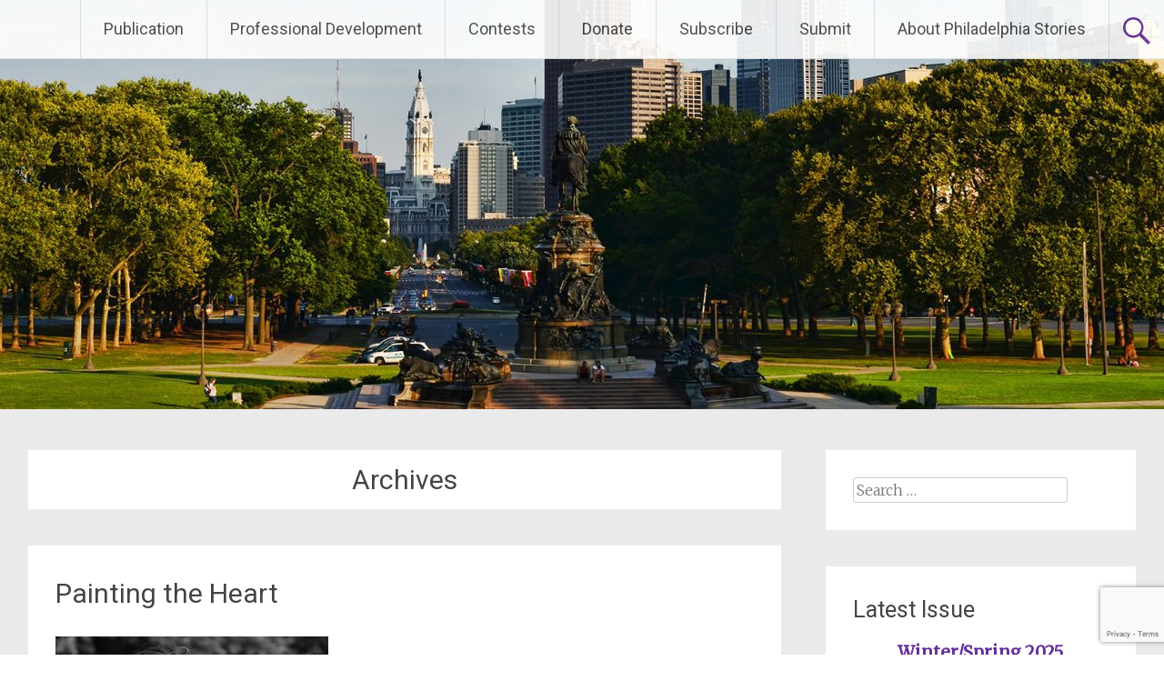

--- FILE ---
content_type: text/html; charset=UTF-8
request_url: https://philadelphiastories.org/article-categories/poem/page/3/
body_size: 19028
content:
<!DOCTYPE html>
<html lang="en-US">
<head>
<meta charset="UTF-8">
<meta name="viewport" content="width=device-width, initial-scale=1">
<link rel="profile" href="https://gmpg.org/xfn/11">
<title>Poetry &#8211; Page 3 &#8211; Philadelphia Stories</title>
<meta name='robots' content='max-image-preview:large' />
<link rel='dns-prefetch' href='//fonts.googleapis.com' />
<link rel="alternate" type="application/rss+xml" title="Philadelphia Stories &raquo; Feed" href="https://philadelphiastories.org/feed/" />
<link rel="alternate" type="application/rss+xml" title="Philadelphia Stories &raquo; Comments Feed" href="https://philadelphiastories.org/comments/feed/" />
<link rel="alternate" type="application/rss+xml" title="Philadelphia Stories &raquo; Poetry Article Category Feed" href="https://philadelphiastories.org/article-categories/poem/feed/" />
<script type="text/javascript">
/* <![CDATA[ */
window._wpemojiSettings = {"baseUrl":"https:\/\/s.w.org\/images\/core\/emoji\/14.0.0\/72x72\/","ext":".png","svgUrl":"https:\/\/s.w.org\/images\/core\/emoji\/14.0.0\/svg\/","svgExt":".svg","source":{"concatemoji":"https:\/\/philadelphiastories.org\/wp-includes\/js\/wp-emoji-release.min.js?ver=6.4.7"}};
/*! This file is auto-generated */
!function(i,n){var o,s,e;function c(e){try{var t={supportTests:e,timestamp:(new Date).valueOf()};sessionStorage.setItem(o,JSON.stringify(t))}catch(e){}}function p(e,t,n){e.clearRect(0,0,e.canvas.width,e.canvas.height),e.fillText(t,0,0);var t=new Uint32Array(e.getImageData(0,0,e.canvas.width,e.canvas.height).data),r=(e.clearRect(0,0,e.canvas.width,e.canvas.height),e.fillText(n,0,0),new Uint32Array(e.getImageData(0,0,e.canvas.width,e.canvas.height).data));return t.every(function(e,t){return e===r[t]})}function u(e,t,n){switch(t){case"flag":return n(e,"\ud83c\udff3\ufe0f\u200d\u26a7\ufe0f","\ud83c\udff3\ufe0f\u200b\u26a7\ufe0f")?!1:!n(e,"\ud83c\uddfa\ud83c\uddf3","\ud83c\uddfa\u200b\ud83c\uddf3")&&!n(e,"\ud83c\udff4\udb40\udc67\udb40\udc62\udb40\udc65\udb40\udc6e\udb40\udc67\udb40\udc7f","\ud83c\udff4\u200b\udb40\udc67\u200b\udb40\udc62\u200b\udb40\udc65\u200b\udb40\udc6e\u200b\udb40\udc67\u200b\udb40\udc7f");case"emoji":return!n(e,"\ud83e\udef1\ud83c\udffb\u200d\ud83e\udef2\ud83c\udfff","\ud83e\udef1\ud83c\udffb\u200b\ud83e\udef2\ud83c\udfff")}return!1}function f(e,t,n){var r="undefined"!=typeof WorkerGlobalScope&&self instanceof WorkerGlobalScope?new OffscreenCanvas(300,150):i.createElement("canvas"),a=r.getContext("2d",{willReadFrequently:!0}),o=(a.textBaseline="top",a.font="600 32px Arial",{});return e.forEach(function(e){o[e]=t(a,e,n)}),o}function t(e){var t=i.createElement("script");t.src=e,t.defer=!0,i.head.appendChild(t)}"undefined"!=typeof Promise&&(o="wpEmojiSettingsSupports",s=["flag","emoji"],n.supports={everything:!0,everythingExceptFlag:!0},e=new Promise(function(e){i.addEventListener("DOMContentLoaded",e,{once:!0})}),new Promise(function(t){var n=function(){try{var e=JSON.parse(sessionStorage.getItem(o));if("object"==typeof e&&"number"==typeof e.timestamp&&(new Date).valueOf()<e.timestamp+604800&&"object"==typeof e.supportTests)return e.supportTests}catch(e){}return null}();if(!n){if("undefined"!=typeof Worker&&"undefined"!=typeof OffscreenCanvas&&"undefined"!=typeof URL&&URL.createObjectURL&&"undefined"!=typeof Blob)try{var e="postMessage("+f.toString()+"("+[JSON.stringify(s),u.toString(),p.toString()].join(",")+"));",r=new Blob([e],{type:"text/javascript"}),a=new Worker(URL.createObjectURL(r),{name:"wpTestEmojiSupports"});return void(a.onmessage=function(e){c(n=e.data),a.terminate(),t(n)})}catch(e){}c(n=f(s,u,p))}t(n)}).then(function(e){for(var t in e)n.supports[t]=e[t],n.supports.everything=n.supports.everything&&n.supports[t],"flag"!==t&&(n.supports.everythingExceptFlag=n.supports.everythingExceptFlag&&n.supports[t]);n.supports.everythingExceptFlag=n.supports.everythingExceptFlag&&!n.supports.flag,n.DOMReady=!1,n.readyCallback=function(){n.DOMReady=!0}}).then(function(){return e}).then(function(){var e;n.supports.everything||(n.readyCallback(),(e=n.source||{}).concatemoji?t(e.concatemoji):e.wpemoji&&e.twemoji&&(t(e.twemoji),t(e.wpemoji)))}))}((window,document),window._wpemojiSettings);
/* ]]> */
</script>
<style id='wp-emoji-styles-inline-css' type='text/css'>

	img.wp-smiley, img.emoji {
		display: inline !important;
		border: none !important;
		box-shadow: none !important;
		height: 1em !important;
		width: 1em !important;
		margin: 0 0.07em !important;
		vertical-align: -0.1em !important;
		background: none !important;
		padding: 0 !important;
	}
</style>
<link rel='stylesheet' id='wp-block-library-css' href='https://philadelphiastories.org/wp-includes/css/dist/block-library/style.min.css?ver=6.4.7' type='text/css' media='all' />
<style id='wp-block-library-theme-inline-css' type='text/css'>
.wp-block-audio figcaption{color:#555;font-size:13px;text-align:center}.is-dark-theme .wp-block-audio figcaption{color:hsla(0,0%,100%,.65)}.wp-block-audio{margin:0 0 1em}.wp-block-code{border:1px solid #ccc;border-radius:4px;font-family:Menlo,Consolas,monaco,monospace;padding:.8em 1em}.wp-block-embed figcaption{color:#555;font-size:13px;text-align:center}.is-dark-theme .wp-block-embed figcaption{color:hsla(0,0%,100%,.65)}.wp-block-embed{margin:0 0 1em}.blocks-gallery-caption{color:#555;font-size:13px;text-align:center}.is-dark-theme .blocks-gallery-caption{color:hsla(0,0%,100%,.65)}.wp-block-image figcaption{color:#555;font-size:13px;text-align:center}.is-dark-theme .wp-block-image figcaption{color:hsla(0,0%,100%,.65)}.wp-block-image{margin:0 0 1em}.wp-block-pullquote{border-bottom:4px solid;border-top:4px solid;color:currentColor;margin-bottom:1.75em}.wp-block-pullquote cite,.wp-block-pullquote footer,.wp-block-pullquote__citation{color:currentColor;font-size:.8125em;font-style:normal;text-transform:uppercase}.wp-block-quote{border-left:.25em solid;margin:0 0 1.75em;padding-left:1em}.wp-block-quote cite,.wp-block-quote footer{color:currentColor;font-size:.8125em;font-style:normal;position:relative}.wp-block-quote.has-text-align-right{border-left:none;border-right:.25em solid;padding-left:0;padding-right:1em}.wp-block-quote.has-text-align-center{border:none;padding-left:0}.wp-block-quote.is-large,.wp-block-quote.is-style-large,.wp-block-quote.is-style-plain{border:none}.wp-block-search .wp-block-search__label{font-weight:700}.wp-block-search__button{border:1px solid #ccc;padding:.375em .625em}:where(.wp-block-group.has-background){padding:1.25em 2.375em}.wp-block-separator.has-css-opacity{opacity:.4}.wp-block-separator{border:none;border-bottom:2px solid;margin-left:auto;margin-right:auto}.wp-block-separator.has-alpha-channel-opacity{opacity:1}.wp-block-separator:not(.is-style-wide):not(.is-style-dots){width:100px}.wp-block-separator.has-background:not(.is-style-dots){border-bottom:none;height:1px}.wp-block-separator.has-background:not(.is-style-wide):not(.is-style-dots){height:2px}.wp-block-table{margin:0 0 1em}.wp-block-table td,.wp-block-table th{word-break:normal}.wp-block-table figcaption{color:#555;font-size:13px;text-align:center}.is-dark-theme .wp-block-table figcaption{color:hsla(0,0%,100%,.65)}.wp-block-video figcaption{color:#555;font-size:13px;text-align:center}.is-dark-theme .wp-block-video figcaption{color:hsla(0,0%,100%,.65)}.wp-block-video{margin:0 0 1em}.wp-block-template-part.has-background{margin-bottom:0;margin-top:0;padding:1.25em 2.375em}
</style>
<style id='classic-theme-styles-inline-css' type='text/css'>
/*! This file is auto-generated */
.wp-block-button__link{color:#fff;background-color:#32373c;border-radius:9999px;box-shadow:none;text-decoration:none;padding:calc(.667em + 2px) calc(1.333em + 2px);font-size:1.125em}.wp-block-file__button{background:#32373c;color:#fff;text-decoration:none}
</style>
<style id='global-styles-inline-css' type='text/css'>
body{--wp--preset--color--black: #000000;--wp--preset--color--cyan-bluish-gray: #abb8c3;--wp--preset--color--white: #ffffff;--wp--preset--color--pale-pink: #f78da7;--wp--preset--color--vivid-red: #cf2e2e;--wp--preset--color--luminous-vivid-orange: #ff6900;--wp--preset--color--luminous-vivid-amber: #fcb900;--wp--preset--color--light-green-cyan: #7bdcb5;--wp--preset--color--vivid-green-cyan: #00d084;--wp--preset--color--pale-cyan-blue: #8ed1fc;--wp--preset--color--vivid-cyan-blue: #0693e3;--wp--preset--color--vivid-purple: #9b51e0;--wp--preset--gradient--vivid-cyan-blue-to-vivid-purple: linear-gradient(135deg,rgba(6,147,227,1) 0%,rgb(155,81,224) 100%);--wp--preset--gradient--light-green-cyan-to-vivid-green-cyan: linear-gradient(135deg,rgb(122,220,180) 0%,rgb(0,208,130) 100%);--wp--preset--gradient--luminous-vivid-amber-to-luminous-vivid-orange: linear-gradient(135deg,rgba(252,185,0,1) 0%,rgba(255,105,0,1) 100%);--wp--preset--gradient--luminous-vivid-orange-to-vivid-red: linear-gradient(135deg,rgba(255,105,0,1) 0%,rgb(207,46,46) 100%);--wp--preset--gradient--very-light-gray-to-cyan-bluish-gray: linear-gradient(135deg,rgb(238,238,238) 0%,rgb(169,184,195) 100%);--wp--preset--gradient--cool-to-warm-spectrum: linear-gradient(135deg,rgb(74,234,220) 0%,rgb(151,120,209) 20%,rgb(207,42,186) 40%,rgb(238,44,130) 60%,rgb(251,105,98) 80%,rgb(254,248,76) 100%);--wp--preset--gradient--blush-light-purple: linear-gradient(135deg,rgb(255,206,236) 0%,rgb(152,150,240) 100%);--wp--preset--gradient--blush-bordeaux: linear-gradient(135deg,rgb(254,205,165) 0%,rgb(254,45,45) 50%,rgb(107,0,62) 100%);--wp--preset--gradient--luminous-dusk: linear-gradient(135deg,rgb(255,203,112) 0%,rgb(199,81,192) 50%,rgb(65,88,208) 100%);--wp--preset--gradient--pale-ocean: linear-gradient(135deg,rgb(255,245,203) 0%,rgb(182,227,212) 50%,rgb(51,167,181) 100%);--wp--preset--gradient--electric-grass: linear-gradient(135deg,rgb(202,248,128) 0%,rgb(113,206,126) 100%);--wp--preset--gradient--midnight: linear-gradient(135deg,rgb(2,3,129) 0%,rgb(40,116,252) 100%);--wp--preset--font-size--small: 13px;--wp--preset--font-size--medium: 20px;--wp--preset--font-size--large: 36px;--wp--preset--font-size--x-large: 42px;--wp--preset--spacing--20: 0.44rem;--wp--preset--spacing--30: 0.67rem;--wp--preset--spacing--40: 1rem;--wp--preset--spacing--50: 1.5rem;--wp--preset--spacing--60: 2.25rem;--wp--preset--spacing--70: 3.38rem;--wp--preset--spacing--80: 5.06rem;--wp--preset--shadow--natural: 6px 6px 9px rgba(0, 0, 0, 0.2);--wp--preset--shadow--deep: 12px 12px 50px rgba(0, 0, 0, 0.4);--wp--preset--shadow--sharp: 6px 6px 0px rgba(0, 0, 0, 0.2);--wp--preset--shadow--outlined: 6px 6px 0px -3px rgba(255, 255, 255, 1), 6px 6px rgba(0, 0, 0, 1);--wp--preset--shadow--crisp: 6px 6px 0px rgba(0, 0, 0, 1);}:where(.is-layout-flex){gap: 0.5em;}:where(.is-layout-grid){gap: 0.5em;}body .is-layout-flow > .alignleft{float: left;margin-inline-start: 0;margin-inline-end: 2em;}body .is-layout-flow > .alignright{float: right;margin-inline-start: 2em;margin-inline-end: 0;}body .is-layout-flow > .aligncenter{margin-left: auto !important;margin-right: auto !important;}body .is-layout-constrained > .alignleft{float: left;margin-inline-start: 0;margin-inline-end: 2em;}body .is-layout-constrained > .alignright{float: right;margin-inline-start: 2em;margin-inline-end: 0;}body .is-layout-constrained > .aligncenter{margin-left: auto !important;margin-right: auto !important;}body .is-layout-constrained > :where(:not(.alignleft):not(.alignright):not(.alignfull)){max-width: var(--wp--style--global--content-size);margin-left: auto !important;margin-right: auto !important;}body .is-layout-constrained > .alignwide{max-width: var(--wp--style--global--wide-size);}body .is-layout-flex{display: flex;}body .is-layout-flex{flex-wrap: wrap;align-items: center;}body .is-layout-flex > *{margin: 0;}body .is-layout-grid{display: grid;}body .is-layout-grid > *{margin: 0;}:where(.wp-block-columns.is-layout-flex){gap: 2em;}:where(.wp-block-columns.is-layout-grid){gap: 2em;}:where(.wp-block-post-template.is-layout-flex){gap: 1.25em;}:where(.wp-block-post-template.is-layout-grid){gap: 1.25em;}.has-black-color{color: var(--wp--preset--color--black) !important;}.has-cyan-bluish-gray-color{color: var(--wp--preset--color--cyan-bluish-gray) !important;}.has-white-color{color: var(--wp--preset--color--white) !important;}.has-pale-pink-color{color: var(--wp--preset--color--pale-pink) !important;}.has-vivid-red-color{color: var(--wp--preset--color--vivid-red) !important;}.has-luminous-vivid-orange-color{color: var(--wp--preset--color--luminous-vivid-orange) !important;}.has-luminous-vivid-amber-color{color: var(--wp--preset--color--luminous-vivid-amber) !important;}.has-light-green-cyan-color{color: var(--wp--preset--color--light-green-cyan) !important;}.has-vivid-green-cyan-color{color: var(--wp--preset--color--vivid-green-cyan) !important;}.has-pale-cyan-blue-color{color: var(--wp--preset--color--pale-cyan-blue) !important;}.has-vivid-cyan-blue-color{color: var(--wp--preset--color--vivid-cyan-blue) !important;}.has-vivid-purple-color{color: var(--wp--preset--color--vivid-purple) !important;}.has-black-background-color{background-color: var(--wp--preset--color--black) !important;}.has-cyan-bluish-gray-background-color{background-color: var(--wp--preset--color--cyan-bluish-gray) !important;}.has-white-background-color{background-color: var(--wp--preset--color--white) !important;}.has-pale-pink-background-color{background-color: var(--wp--preset--color--pale-pink) !important;}.has-vivid-red-background-color{background-color: var(--wp--preset--color--vivid-red) !important;}.has-luminous-vivid-orange-background-color{background-color: var(--wp--preset--color--luminous-vivid-orange) !important;}.has-luminous-vivid-amber-background-color{background-color: var(--wp--preset--color--luminous-vivid-amber) !important;}.has-light-green-cyan-background-color{background-color: var(--wp--preset--color--light-green-cyan) !important;}.has-vivid-green-cyan-background-color{background-color: var(--wp--preset--color--vivid-green-cyan) !important;}.has-pale-cyan-blue-background-color{background-color: var(--wp--preset--color--pale-cyan-blue) !important;}.has-vivid-cyan-blue-background-color{background-color: var(--wp--preset--color--vivid-cyan-blue) !important;}.has-vivid-purple-background-color{background-color: var(--wp--preset--color--vivid-purple) !important;}.has-black-border-color{border-color: var(--wp--preset--color--black) !important;}.has-cyan-bluish-gray-border-color{border-color: var(--wp--preset--color--cyan-bluish-gray) !important;}.has-white-border-color{border-color: var(--wp--preset--color--white) !important;}.has-pale-pink-border-color{border-color: var(--wp--preset--color--pale-pink) !important;}.has-vivid-red-border-color{border-color: var(--wp--preset--color--vivid-red) !important;}.has-luminous-vivid-orange-border-color{border-color: var(--wp--preset--color--luminous-vivid-orange) !important;}.has-luminous-vivid-amber-border-color{border-color: var(--wp--preset--color--luminous-vivid-amber) !important;}.has-light-green-cyan-border-color{border-color: var(--wp--preset--color--light-green-cyan) !important;}.has-vivid-green-cyan-border-color{border-color: var(--wp--preset--color--vivid-green-cyan) !important;}.has-pale-cyan-blue-border-color{border-color: var(--wp--preset--color--pale-cyan-blue) !important;}.has-vivid-cyan-blue-border-color{border-color: var(--wp--preset--color--vivid-cyan-blue) !important;}.has-vivid-purple-border-color{border-color: var(--wp--preset--color--vivid-purple) !important;}.has-vivid-cyan-blue-to-vivid-purple-gradient-background{background: var(--wp--preset--gradient--vivid-cyan-blue-to-vivid-purple) !important;}.has-light-green-cyan-to-vivid-green-cyan-gradient-background{background: var(--wp--preset--gradient--light-green-cyan-to-vivid-green-cyan) !important;}.has-luminous-vivid-amber-to-luminous-vivid-orange-gradient-background{background: var(--wp--preset--gradient--luminous-vivid-amber-to-luminous-vivid-orange) !important;}.has-luminous-vivid-orange-to-vivid-red-gradient-background{background: var(--wp--preset--gradient--luminous-vivid-orange-to-vivid-red) !important;}.has-very-light-gray-to-cyan-bluish-gray-gradient-background{background: var(--wp--preset--gradient--very-light-gray-to-cyan-bluish-gray) !important;}.has-cool-to-warm-spectrum-gradient-background{background: var(--wp--preset--gradient--cool-to-warm-spectrum) !important;}.has-blush-light-purple-gradient-background{background: var(--wp--preset--gradient--blush-light-purple) !important;}.has-blush-bordeaux-gradient-background{background: var(--wp--preset--gradient--blush-bordeaux) !important;}.has-luminous-dusk-gradient-background{background: var(--wp--preset--gradient--luminous-dusk) !important;}.has-pale-ocean-gradient-background{background: var(--wp--preset--gradient--pale-ocean) !important;}.has-electric-grass-gradient-background{background: var(--wp--preset--gradient--electric-grass) !important;}.has-midnight-gradient-background{background: var(--wp--preset--gradient--midnight) !important;}.has-small-font-size{font-size: var(--wp--preset--font-size--small) !important;}.has-medium-font-size{font-size: var(--wp--preset--font-size--medium) !important;}.has-large-font-size{font-size: var(--wp--preset--font-size--large) !important;}.has-x-large-font-size{font-size: var(--wp--preset--font-size--x-large) !important;}
.wp-block-navigation a:where(:not(.wp-element-button)){color: inherit;}
:where(.wp-block-post-template.is-layout-flex){gap: 1.25em;}:where(.wp-block-post-template.is-layout-grid){gap: 1.25em;}
:where(.wp-block-columns.is-layout-flex){gap: 2em;}:where(.wp-block-columns.is-layout-grid){gap: 2em;}
.wp-block-pullquote{font-size: 1.5em;line-height: 1.6;}
</style>
<link rel='stylesheet' id='cpsh-shortcodes-css' href='https://philadelphiastories.org/wp-content/plugins/column-shortcodes//assets/css/shortcodes.css?ver=1.0' type='text/css' media='all' />
<link rel='stylesheet' id='contact-form-7-css' href='https://philadelphiastories.org/wp-content/plugins/contact-form-7/includes/css/styles.css?ver=4.6' type='text/css' media='all' />
<link rel='stylesheet' id='wpsl-styles-css' href='https://philadelphiastories.org/wp-content/plugins/wp-store-locator/css/styles.min.css?ver=2.2.237' type='text/css' media='all' />
<link rel='stylesheet' id='issuem_style-css' href='https://philadelphiastories.org/wp-content/plugins/issuem/css/issuem.css?ver=2.7.1' type='text/css' media='all' />
<link rel='stylesheet' id='jquery-issuem-flexslider-css' href='https://philadelphiastories.org/wp-content/plugins/issuem/css/flexslider.css?ver=2.7.1' type='text/css' media='all' />
<link rel='stylesheet' id='radiate-style-css' href='https://philadelphiastories.org/wp-content/themes/radiate/style.css?ver=6.4.7' type='text/css' media='all' />
<link rel='stylesheet' id='radiate-google-fonts-css' href='//fonts.googleapis.com/css?family=Roboto%7CMerriweather%3A400%2C300&#038;ver=6.4.7' type='text/css' media='all' />
<link rel='stylesheet' id='radiate-genericons-css' href='https://philadelphiastories.org/wp-content/themes/radiate/genericons/genericons.css?ver=3.3.1' type='text/css' media='all' />
<script type="text/javascript" src="https://philadelphiastories.org/wp-includes/js/jquery/jquery.min.js?ver=3.7.1" id="jquery-core-js"></script>
<script type="text/javascript" src="https://philadelphiastories.org/wp-includes/js/jquery/jquery-migrate.min.js?ver=3.4.1" id="jquery-migrate-js"></script>
<script type="text/javascript" src="https://philadelphiastories.org/wp-content/plugins/issuem/js/jquery.flexslider-min.js?ver=2.7.1" id="jquery-issuem-flexslider-js"></script>
<!--[if lte IE 8]>
<script type="text/javascript" src="https://philadelphiastories.org/wp-content/themes/radiate/js/html5shiv.js?ver=3.7.3" id="html5shiv-js"></script>
<![endif]-->
<link rel="https://api.w.org/" href="https://philadelphiastories.org/wp-json/" /><link rel="EditURI" type="application/rsd+xml" title="RSD" href="https://philadelphiastories.org/xmlrpc.php?rsd" />
<meta name="generator" content="WordPress 6.4.7" />

		<!-- GA Google Analytics @ https://m0n.co/ga -->
		<script>
			(function(i,s,o,g,r,a,m){i['GoogleAnalyticsObject']=r;i[r]=i[r]||function(){
			(i[r].q=i[r].q||[]).push(arguments)},i[r].l=1*new Date();a=s.createElement(o),
			m=s.getElementsByTagName(o)[0];a.async=1;a.src=g;m.parentNode.insertBefore(a,m)
			})(window,document,'script','https://www.google-analytics.com/analytics.js','ga');
			ga('create', 'UA-7913739-1', 'auto');
			ga('send', 'pageview');
		</script>

		<style type="text/css">
			.site-title,
		.site-description {
			position: absolute;
			clip: rect(1px, 1px, 1px, 1px);
		}
		</style>
			<style type="text/css" id="custom-header-css">
			#parallax-bg {
			background-image: url('https://philadelphiastories.org/wp-content/uploads/2020/02/cropped-BruceEmmerling.jpg'); background-repeat: repeat-x; background-position: center top; background-attachment: scroll;			}

			#masthead {
				margin-bottom: 450px;
			}

			@media only screen and (max-width: 600px) {
				#masthead {
					margin-bottom: 382px;
				}
			}
		</style>
			<style type="text/css" id="custom-background-css">
			body.custom-background {
				background: none !important;
			}

			#content {
			background-color: #EAEAEA;			}
		</style>
			<style type="text/css" id="wp-custom-css">
			/* Special theme */

#menu-footer-nav{
    width: 100%;
    text-align:center;
}
#menu-footer-nav li{
    display: inline-block;
    margin:20px;
}
#menu-footer-nav li a {
    color:#444 !important;
}

.type-article div.entry-content p:last-child {
   font-style: italic;
   padding-top:30px;
}

.issuem_archive {
    width: 200px;
    height: 309px;
}
		</style>
		</head>

<body class="archive paged tax-issuem_issue_categories term-poem term-8 wp-embed-responsive paged-3 group-blog better-responsive-menu elementor-default elementor-kit-6337">


<div id="parallax-bg">
	</div>
<div id="page" class="hfeed site">
	<a class="skip-link screen-reader-text" href="#content">Skip to content</a>

		<header id="masthead" class="site-header" role="banner">
		<div class="header-wrap clearfix">
			<div class="site-branding">
                           <h3 class="site-title"><a href="https://philadelphiastories.org/" title="Philadelphia Stories" rel="home">Philadelphia Stories</a></h3>
                                       <p class="site-description">Philadelphia Stories: Publishing Local Writers &amp; Artists</p>
            			</div>

							<div class="header-search-icon"></div>
				<form role="search" method="get" class="search-form" action="https://philadelphiastories.org/">
	<label>
		<span class="screen-reader-text">Search for:</span>
		<input type="search" class="search-field" placeholder="Search &hellip;" value="" name="s">
	</label>
	<input type="submit" class="search-submit" value="Search">
</form>

			<nav id="site-navigation" class="main-navigation" role="navigation">
				<h4 class="menu-toggle"></h4>

				<div class="menu-primary-container"><ul id="menu-main-menu" class="clearfix "><li id="menu-item-600" class="menu-item menu-item-type-custom menu-item-object-custom menu-item-has-children menu-item-600"><a href="#">Publication</a>
<ul class="sub-menu">
	<li id="menu-item-264" class="menu-item menu-item-type-post_type menu-item-object-page menu-item-264"><a href="https://philadelphiastories.org/current-issue/">Current Issue</a></li>
	<li id="menu-item-263" class="menu-item menu-item-type-post_type menu-item-object-page menu-item-263"><a href="https://philadelphiastories.org/all-issues/">All Issues</a></li>
	<li id="menu-item-532" class="menu-item menu-item-type-post_type menu-item-object-page menu-item-532"><a href="https://philadelphiastories.org/artwork/">Artwork</a></li>
	<li id="menu-item-4857" class="menu-item menu-item-type-post_type menu-item-object-page menu-item-4857"><a href="https://philadelphiastories.org/junior/">PS Junior</a></li>
	<li id="menu-item-605" class="menu-item menu-item-type-custom menu-item-object-custom menu-item-605"><a target="_blank" rel="noopener" href="https://psbooks.wordpress.com/">PS Books</a></li>
	<li id="menu-item-179" class="menu-item menu-item-type-post_type menu-item-object-page menu-item-179"><a href="https://philadelphiastories.org/submission-guidelines/">Submission Guidelines</a></li>
	<li id="menu-item-180" class="menu-item menu-item-type-post_type menu-item-object-page menu-item-180"><a href="https://philadelphiastories.org/pick-up-a-copy/">Where to Pick Up a Copy</a></li>
</ul>
</li>
<li id="menu-item-620" class="menu-item menu-item-type-custom menu-item-object-custom menu-item-has-children menu-item-620"><a href="#">Professional Development</a>
<ul class="sub-menu">
	<li id="menu-item-10189" class="menu-item menu-item-type-custom menu-item-object-custom menu-item-10189"><a href="https://philadelphiastories.org/november-2025-pitch-fest/">Pitch Fest</a></li>
	<li id="menu-item-8990" class="menu-item menu-item-type-custom menu-item-object-custom menu-item-8990"><a href="https://philadelphiastories.org/resources/#philadelphia-suburb-bookstores">Resources</a></li>
</ul>
</li>
<li id="menu-item-515" class="menu-item menu-item-type-custom menu-item-object-custom menu-item-has-children menu-item-515"><a href="#">Contests</a>
<ul class="sub-menu">
	<li id="menu-item-387" class="menu-item menu-item-type-post_type menu-item-object-page menu-item-387"><a href="https://philadelphiastories.org/fiction-contest/">Fiction Contest</a></li>
	<li id="menu-item-388" class="menu-item menu-item-type-post_type menu-item-object-page menu-item-388"><a href="https://philadelphiastories.org/poetry-contest/">Poetry Contest</a></li>
</ul>
</li>
<li id="menu-item-12" class="menu-item menu-item-type-post_type menu-item-object-page menu-item-12"><a href="https://philadelphiastories.org/donate/">Donate</a></li>
<li id="menu-item-8197" class="menu-item menu-item-type-custom menu-item-object-custom menu-item-8197"><a href="https://lp.constantcontactpages.com/su/x7Kv4RG/PSnewssignup">Subscribe</a></li>
<li id="menu-item-8249" class="menu-item menu-item-type-post_type menu-item-object-page menu-item-8249"><a href="https://philadelphiastories.org/submission-guidelines/">Submit</a></li>
<li id="menu-item-17" class="menu-item menu-item-type-post_type menu-item-object-page menu-item-17"><a href="https://philadelphiastories.org/about-us/">About Philadelphia Stories</a></li>
</ul></div>			</nav><!-- #site-navigation -->
		</div><!-- .inner-wrap header-wrap -->
	</header><!-- #masthead -->

	<div id="content" class="site-content">
		<div class="inner-wrap">

	<section id="primary" class="content-area">
		<main id="main" class="site-main" role="main">

		
			<header class="page-header">
				<h1 class="page-title">
					Archives				</h1>
							</header><!-- .page-header -->

						
				
<article id="post-9818" class="post-9818 article type-article status-publish format-standard hentry issuem_issue-winter-spring-2024 issuem_issue_categories-poem">

	
	<header class="entry-header">
		<h2 class="entry-title"><a href="https://philadelphiastories.org/article/painting-the-heart/" rel="bookmark">Painting the Heart</a></h2>

			</header><!-- .entry-header -->

			<div class="entry-content">
			<p><img fetchpriority="high" decoding="async" class="alignnone size-medium wp-image-9819" src="https://philadelphiastories.org/wp-content/uploads/2024/04/Alison-Hicks-300x287.jpg" alt="" width="300" height="287" srcset="https://philadelphiastories.org/wp-content/uploads/2024/04/Alison-Hicks-300x287.jpg 300w, https://philadelphiastories.org/wp-content/uploads/2024/04/Alison-Hicks-768x735.jpg 768w, https://philadelphiastories.org/wp-content/uploads/2024/04/Alison-Hicks.jpg 945w" sizes="(max-width: 300px) 100vw, 300px" /></p>
<h3><strong>Editor&#8217;s Choice: 2024 Philadelphia Stories Poetry Contest</strong></h3>
<p>I wanted it pink, then blue, yellow.</p>
<p>I wanted it beating on the table.</p>
<p>&nbsp;</p>
<p>What kind of paint sticks to flesh,</p>
<p>covers the inside?</p>
<p>&nbsp;</p>
<p>Widening in the abdominal artery.</p>
<p>Every year, I have to get a picture taken.</p>
<p>&nbsp;</p>
<p>Not painted, traced with dye.</p>
<p>The dye does not stick, runs out.</p>
<p>&nbsp;</p>
<p>Warm when it goes in.</p>
<p>They tell you this, to expect it.</p>
<p>&nbsp;</p>
<p>Someone said it’s not about understanding.</p>
<p>It’s about pulse, the rhythm the heart takes to heart.</p>
<p>&nbsp;</p>
<p>I tried to paint my feelings. I wanted the colors distinct,</p>
<p>the way a child separates foods on a plate—nothing touching.</p>
<p>&nbsp;</p>
<p>The colors ran together.</p>
<p>It was a big brown mess.</p>
<p>&nbsp;</p>
<p>I tried to paint what I saw.</p>
<p>The more I looked, the more complicated the forms became.</p>
<hr />
<p><em>Alison Hicks was awarded the 2021 Birdy Prize from Meadowlark Press for Knowing Is a Branching Trail. Previous collections are You Who Took the Boat Out and Kiss, a chapbook Falling Dreams, and a novella Love: A Story of Images. Her work has appeared in Eclipse, Gargoyle, Permafrost, and Poet Lore. She was named a finalist for the 2021 Beullah Rose prize from Smartish Pace, and nominated for a Pushcart Prize by Green Hills Literary Lantern, Quartet Journal, and Nude Bruce Review. She is founder of Greater Philadelphia Wordshop Studio, which offers community-based writing workshops.</em></p>
<p>&nbsp;</p>
<p>&nbsp;</p>
					</div><!-- .entry-content -->
	
	<footer class="entry-meta">
		
		
			</footer><!-- .entry-meta -->
</article><!-- #post-## -->

			
				
<article id="post-9811" class="post-9811 article type-article status-publish format-standard hentry issuem_issue-winter-spring-2024 issuem_issue_categories-poem">

	
	<header class="entry-header">
		<h2 class="entry-title"><a href="https://philadelphiastories.org/article/oshouo/" rel="bookmark">Oshouo</a></h2>

			</header><!-- .entry-header -->

			<div class="entry-content">
			<p><img decoding="async" class="alignnone size-medium wp-image-9813" src="https://philadelphiastories.org/wp-content/uploads/2024/04/WATANABE-224x300.jpg" alt="" width="224" height="300" srcset="https://philadelphiastories.org/wp-content/uploads/2024/04/WATANABE-224x300.jpg 224w, https://philadelphiastories.org/wp-content/uploads/2024/04/WATANABE-764x1024.jpg 764w, https://philadelphiastories.org/wp-content/uploads/2024/04/WATANABE-200x268.jpg 200w, https://philadelphiastories.org/wp-content/uploads/2024/04/WATANABE.jpg 768w" sizes="(max-width: 224px) 100vw, 224px" /></p>
<h3><strong>Editor&#8217;s Choice: 2024 Philadelphia Stories Poetry Contest</strong></h3>
<p>To read &#8220;Oshouo&#8221; by Shin Watanabe, click <a href="https://philadelphiastories.org/wp-content/uploads/2024/04/ps.-ed-choice.-Oshouo.pdf">HERE</a>.</p>
<hr />
<p><em>Shin Watanabe was born in Gainesville, Florida and has lived in New York, New Jersey, Minnesota, and Nevada. He studied philosophy at the University of Minnesota and received an MFA in poetry at the University of Las Vegas. Shin is currently a PhD candidate in English with a creative dissertation in poetry at Binghamton University.</em></p>
<p>&nbsp;</p>
					</div><!-- .entry-content -->
	
	<footer class="entry-meta">
		
		
			</footer><!-- .entry-meta -->
</article><!-- #post-## -->

			
				
<article id="post-9808" class="post-9808 article type-article status-publish format-standard hentry issuem_issue-winter-spring-2024 issuem_issue_categories-poem">

	
	<header class="entry-header">
		<h2 class="entry-title"><a href="https://philadelphiastories.org/article/if-the-elevator-tries-to-bring-you-down-go-crazy/" rel="bookmark">If the Elevator Tries to Bring You Down, Go Crazy</a></h2>

			</header><!-- .entry-header -->

			<div class="entry-content">
			<p><img decoding="async" class="alignnone size-medium wp-image-9809" src="https://philadelphiastories.org/wp-content/uploads/2024/04/VON_WISE_photo-240x300.png" alt="" width="240" height="300" srcset="https://philadelphiastories.org/wp-content/uploads/2024/04/VON_WISE_photo-240x300.png 240w, https://philadelphiastories.org/wp-content/uploads/2024/04/VON_WISE_photo.png 576w" sizes="(max-width: 240px) 100vw, 240px" /></p>
<h3><strong>Honorable Mention: 2024 Philadelphia Stories Poetry Contest</strong></h3>
<p>When Prince sings <em>I Would Die 4 U</em></p>
<p>I know he’s singing the number 4,</p>
<p>the capital letter U, and I believe</p>
<p>there are things worth dying for.</p>
<p>I can hear their chopped off heads trailing</p>
<p>behind Prince’s motorcycle</p>
<p>waiting for the moment they bounce</p>
<p>together and kiss inside a cloud of exhaust.</p>
<p>&nbsp;</p>
<p>His motorcycle is a storm,</p>
<p>a purple nebula flashing</p>
<p>magnetized lighting in the distant reaches</p>
<p>of space, where his light is travelling</p>
<p>still, untouched by death. I would die</p>
<p>for just about anything large enough</p>
<p>to love so easily: Your hair.</p>
<p>The taste of dehydration. The idea of you</p>
<p>towering above the actual me.</p>
<p>Your head mouths a letter</p>
<p>and then an alphabet.</p>
<p>Your head spells a word, <em>rain</em>.</p>
<p>Or was it <em>pain</em>?</p>
<p>&nbsp;</p>
<p>Prince is touching down,</p>
<p>one wheel, then the other</p>
<p>kisses the ground. I want to warn him</p>
<p>that it’s too late, ask you</p>
<p>to help me lift him back into the sky</p>
<p>before history catches up,</p>
<p>&nbsp;</p>
<p>but I don’t see you anymore.</p>
<p>And it’s not too late. You say</p>
<p>&nbsp;</p>
<p>there’s more beyond each beheaded</p>
<p>word, outside the constellations</p>
<p>of hurt. As the elevator doors close</p>
<p>Prince says something about going crazy.</p>
<p>He’s still alive, his motorcycle still dragging</p>
<p>the future behind it like a parade.</p>
<hr />
<p><em>Von Wise received his MFA for Creative Writing from Florida International University. He teaches English composition and creative writing in Philadelphia, where he lives.</em></p>
<p>&nbsp;</p>
					</div><!-- .entry-content -->
	
	<footer class="entry-meta">
		
		
			</footer><!-- .entry-meta -->
</article><!-- #post-## -->

			
				
<article id="post-9805" class="post-9805 article type-article status-publish format-standard hentry issuem_issue-winter-spring-2024 issuem_issue_categories-poem">

	
	<header class="entry-header">
		<h2 class="entry-title"><a href="https://philadelphiastories.org/article/flight/" rel="bookmark">Flight</a></h2>

			</header><!-- .entry-header -->

			<div class="entry-content">
			<p><img loading="lazy" decoding="async" class="alignnone size-medium wp-image-9806" src="https://philadelphiastories.org/wp-content/uploads/2024/04/ELAYAN-211x300.jpg" alt="" width="211" height="300" srcset="https://philadelphiastories.org/wp-content/uploads/2024/04/ELAYAN-211x300.jpg 211w, https://philadelphiastories.org/wp-content/uploads/2024/04/ELAYAN-719x1024.jpg 719w, https://philadelphiastories.org/wp-content/uploads/2024/04/ELAYAN-768x1094.jpg 768w, https://philadelphiastories.org/wp-content/uploads/2024/04/ELAYAN-1078x1536.jpg 1078w, https://philadelphiastories.org/wp-content/uploads/2024/04/ELAYAN-1437x2048.jpg 1437w, https://philadelphiastories.org/wp-content/uploads/2024/04/ELAYAN.jpg 1775w" sizes="(max-width: 211px) 100vw, 211px" /></p>
<h3><strong>Honorable Mention: 2024 Philadelphia Stories Contest</strong></h3>
<p>Flight</p>
<p>(Dedicated to Carlos from Guatemala who died at the border)</p>
<p>&nbsp;</p>
<p>An invisible hand, vice-like,</p>
<p>grips his shoulder…</p>
<p>&nbsp;</p>
<p>Head, turning from the light,</p>
<p>he knows the cage has fallen.</p>
<p>&nbsp;</p>
<p>He flees from persecution to persecution.</p>
<p>&nbsp;</p>
<p>The arduous and angry road north,</p>
<p>long through jungle and desert and mesa</p>
<p>and up to the border of reason before</p>
<p>the breakaway turn</p>
<p>&nbsp;</p>
<p>back into the night of sand and moon.</p>
<p>&nbsp;</p>
<p>Huddled in the sagebrush of memory and fear,</p>
<p>the boy bites his wrist to stave the ghost of hunger,</p>
<p>too hungry to remember how to eat</p>
<p>&nbsp;</p>
<p>or how his mother sang when cooking breakfast.</p>
<p>&nbsp;</p>
<p>“Oh little vampire with blood in your teeth,</p>
<p>what energy can you derive from draining your life?”</p>
<p>&nbsp;</p>
<p>Looking at the grains beneath his shoes,</p>
<p>he remembers a man named Tyson on the television,</p>
<p>saying as many stars exist…</p>
<p>&nbsp;</p>
<p>To visit such a one!</p>
<p>&nbsp;</p>
<p>He licks a finger with more blood than spit,</p>
<p>delicately sticking a single grain of sand</p>
<p>near the nail.</p>
<p>&nbsp;</p>
<p>Here it is, a glorious star, big enough</p>
<p>to shine a way for him,</p>
<p>a child searching for magi.</p>
<p>&nbsp;</p>
<p>There, in the desert night,</p>
<p>a one like the <em>hijo Jesus</em>,</p>
<p>hiding from Herod’s men.</p>
<p>&nbsp;</p>
<p>With no strong-armed carpenter to build him a home,</p>
<p>no <em>Madre’ Maria</em> to suckle him in his shivering death.</p>
<p>The cage is everywhere,</p>
<p>infinite in its capacity to stretch and follow,</p>
<p>grabbing the bird-bones of his shoulder,</p>
<p>&nbsp;</p>
<p>bidding him to step into the darkness.</p>
<p>&nbsp;</p>
<p>Six, seven, eight steps south, now,</p>
<p>are like the breadth of a continent.</p>
<p>&nbsp;</p>
<p>How does a cage like this get built?</p>
<p>Who orders its erection?</p>
<p>What is its material?</p>
<p>&nbsp;</p>
<p>Everywhere unseen,</p>
<p>it falls like a weighted</p>
<p>drop of rain,</p>
<p>&nbsp;</p>
<p>making a sound, but not in any instance to be found</p>
<p>in the desert night.</p>
<p>&nbsp;</p>
<p>Moments… and</p>
<p>&nbsp;</p>
<p>as great a star as the little bit of silica had become,</p>
<p>it has fallen from the finger,</p>
<p>itself in flight from the cage, to return</p>
<p>to its constellation on the desert floor.</p>
<p>&nbsp;</p>
<p>As the keepers of the cage know no shame,</p>
<p>an echo cries, “Uncage the primitive!” but the voice is</p>
<p>a hollow in the scorpion’s den, where the predator remains</p>
<p>sophisticated in his charms.</p>
<p>&nbsp;</p>
<p>The boy rubs the empty space at the tip of his finger</p>
<p>and hears the distant notes of his mother’s voice on the night breeze.</p>
<p>&nbsp;</p>
<p>He can see her ebony braid swishing rhythmically as she cooks eggs</p>
<p>while he makes a bed in the lightless constellation of ages.</p>
<hr />
<p><em>Khalil Elayan is a Senior Lecturer of English at Kennesaw State University, teaching mostly World and African American Literature, and he loves gardening and spending time in nature on his farm in north Georgia. Khalil’s poems have been published in The Black Fork Review, About Place Journal, and The Esthetic Apostle. Khalil has also published creative nonfiction, with his most recent essay appearing in Talking Writing, and his latest short story has shortlisted in The Vincent Brothers Review Annual Short Story Contest.</em></p>
<p>&nbsp;</p>
					</div><!-- .entry-content -->
	
	<footer class="entry-meta">
		
		
			</footer><!-- .entry-meta -->
</article><!-- #post-## -->

			
				
<article id="post-9801" class="post-9801 article type-article status-publish format-standard hentry issuem_issue-winter-spring-2024 issuem_issue_categories-poem">

	
	<header class="entry-header">
		<h2 class="entry-title"><a href="https://philadelphiastories.org/article/tia-rebuilds-her-house-as-she-snores/" rel="bookmark">Tía rebuilds her house as she snores</a></h2>

			</header><!-- .entry-header -->

			<div class="entry-content">
			<p><img loading="lazy" decoding="async" class="alignnone size-medium wp-image-9802" src="https://philadelphiastories.org/wp-content/uploads/2024/04/Purvi_Shah_Headshot_by_Natasha_Singh_2-300x199.jpg" alt="" width="300" height="199" srcset="https://philadelphiastories.org/wp-content/uploads/2024/04/Purvi_Shah_Headshot_by_Natasha_Singh_2-300x199.jpg 300w, https://philadelphiastories.org/wp-content/uploads/2024/04/Purvi_Shah_Headshot_by_Natasha_Singh_2-1024x679.jpg 1024w, https://philadelphiastories.org/wp-content/uploads/2024/04/Purvi_Shah_Headshot_by_Natasha_Singh_2-768x509.jpg 768w, https://philadelphiastories.org/wp-content/uploads/2024/04/Purvi_Shah_Headshot_by_Natasha_Singh_2-1536x1019.jpg 1536w, https://philadelphiastories.org/wp-content/uploads/2024/04/Purvi_Shah_Headshot_by_Natasha_Singh_2-2048x1358.jpg 2048w" sizes="(max-width: 300px) 100vw, 300px" /></p>
<h3><strong>Runner Up: 2024 Philadelphia Stories Poetry Contest</strong></h3>
<p>To read &#8220;Tía rebuilds her house as she snores,&#8221; click <a href="https://philadelphiastories.org/wp-content/uploads/2024/04/Tia-rebuilds-her-house-as-she-snores.pdf">HERE</a>.</p>
<hr />
<p><em>Purvi Shah seeds healing through anti-violence advocacy and creating art. Her most recent book,<a href="https://www.amazon.com/Miracle-Marks-Poems-Purvi-Shah/dp/0810140381"> <strong>Miracle Marks</strong></a> (Northwestern UP, 2019), investigates gender violence &amp; her prize-winning debut,<a href="https://www.amazon.com/terrain-tracks-Many-Voices-Project/dp/0898232309/"> <strong>Terrain Tracks</strong></a> (New Rivers Press, 2006), plumbs migration and loss. Purvi relishes sparkly eyeshadow, raucous laughter, and seeking justice.</em></p>
<p>&nbsp;</p>
					</div><!-- .entry-content -->
	
	<footer class="entry-meta">
		
		
			</footer><!-- .entry-meta -->
</article><!-- #post-## -->

			
				
<article id="post-9797" class="post-9797 article type-article status-publish format-standard hentry issuem_issue-winter-spring-2024 issuem_issue_categories-poem">

	
	<header class="entry-header">
		<h2 class="entry-title"><a href="https://philadelphiastories.org/article/control/" rel="bookmark">Control</a></h2>

			</header><!-- .entry-header -->

			<div class="entry-content">
			<p><img loading="lazy" decoding="async" class="alignnone size-medium wp-image-9798" src="https://philadelphiastories.org/wp-content/uploads/2024/04/Tara_A._Elliott-225x300.jpg" alt="" width="225" height="300" srcset="https://philadelphiastories.org/wp-content/uploads/2024/04/Tara_A._Elliott-225x300.jpg 225w, https://philadelphiastories.org/wp-content/uploads/2024/04/Tara_A._Elliott-769x1024.jpg 769w, https://philadelphiastories.org/wp-content/uploads/2024/04/Tara_A._Elliott-768x1022.jpg 768w, https://philadelphiastories.org/wp-content/uploads/2024/04/Tara_A._Elliott-1154x1536.jpg 1154w, https://philadelphiastories.org/wp-content/uploads/2024/04/Tara_A._Elliott-200x268.jpg 200w, https://philadelphiastories.org/wp-content/uploads/2024/04/Tara_A._Elliott.jpg 1200w" sizes="(max-width: 225px) 100vw, 225px" /></p>
<h3><strong>Runner Up: 2024 Philadelphia Stories Poetry Contest</strong></h3>
<p>In the boat of the Buick, lake of ice<br />
glinting in front of us like a tarnished mirror—<br />
there in the empty Acme parking lot, my father<br />
tells me: <em>Step on the gas.</em> And there it is<br />
that moment of this-can’t-be-right, but<br />
he nods, winds the window down until a small crack<br />
forms along the edge and slips<br />
the remains of his lit cigarette to skate<br />
orange down the pane. He exhales smoke<br />
from both nostrils and says, <em>Step. On. The. Gas</em>.<br />
As my boot levels pedal to floormat, the tires<br />
begin an almost useless spin—as frictionless<br />
as teenage excuses. A brief catch<br />
as tire grips asphalt and the car guns<br />
forward until he says, <em>Now,</em><em> stop.</em> He has prepared<br />
me for this, and yet every instinct<br />
tells me no. I freeze then force myself to flick<br />
foot to brake oh how we spin—our DNA stretching out into endlessness,<br />
the double helix pulling so tightly<br />
against itself that it ribbons. <em>Turn against the slide<br />
against it, </em>and I do—back treads gripping nothing, connecting<br />
with nothing, and we sail in glorious squirreling circles<br />
until gravity slows us<br />
and we stop.<br />
<em>And again,</em> his commandment<br />
as he sparks lighter to fresh Carlton,<br />
<em>But this time turn into it—you’ll see,</em> so again I punch foot to gas<br />
then pound the brake, the back of the car flying out<br />
from behind us—the tail turning the fish.<br />
And twisting into that slide, four thousand pounds of Detroit steel<br />
comes under my control, the steering restored, the tires aligned,<br />
and as I pump the breaks softly, as he tells me to do,<br />
as though there is <em>an egg underfoot,</em><br />
we glide to a stop.</p>
<p>There, in the rare silence that is the snow, cigarette now pinned<br />
between his teeth, my father grins. He flicks ashes<br />
sideways into the waiting mouth of the ashtray—<br />
the yellowed tips of his fingers<br />
stained with nicotine.</p>
<hr />
<p><em>Tara A. Elliott’s poems appear or are forthcoming in Cimarron Review, 32 Poems, Ninth Letter, and The Normal School among others. An award-winning educator, she also serves as Executive Director of the Eastern Shore Writers Association (ESWA), and chair of the Bay to Ocean Writers Conference. A former student of Lucille Clifton, she’s been awarded numerous grants and honors for her writing and outreach, including the Christine D. Sarbanes Award from MD Humanities, The Light of Literacy Award from Wicomico County Public Libraries, and a Maryland Arts Council’s Independent Artist Award.</em></p>
<p>&nbsp;</p>
					</div><!-- .entry-content -->
	
	<footer class="entry-meta">
		
		
			</footer><!-- .entry-meta -->
</article><!-- #post-## -->

			
				
<article id="post-9794" class="post-9794 article type-article status-publish format-standard hentry issuem_issue-winter-spring-2024 issuem_issue_categories-poem">

	
	<header class="entry-header">
		<h2 class="entry-title"><a href="https://philadelphiastories.org/article/make-her-dance/" rel="bookmark">Make Her Dance</a></h2>

			</header><!-- .entry-header -->

			<div class="entry-content">
			<p><img loading="lazy" decoding="async" class="alignnone size-medium wp-image-9795" src="https://philadelphiastories.org/wp-content/uploads/2024/04/Perez-300x284.jpg" alt="" width="300" height="284" srcset="https://philadelphiastories.org/wp-content/uploads/2024/04/Perez-300x284.jpg 300w, https://philadelphiastories.org/wp-content/uploads/2024/04/Perez.jpg 605w" sizes="(max-width: 300px) 100vw, 300px" /></p>
<h3><strong>Runner Up: 2024 Philadelphia Stories Poetry Contest</strong></h3>
<p><strong>Make Her Dance</strong></p>
<p><em>After Juicy J</em></p>
<p>When the ones fall from the sky</p>
<p>we confuse the source of the Rain.</p>
<p>The ass shaking caused a deluge.</p>
<p>As it should be yet the hand is considered</p>
<p>the source. The clouds aren’t even the</p>
<p>source. White science pales in any comparison</p>
<p>forced by Black alchemy. The gold, the</p>
<p>shine, the minerals in deep conversation</p>
<p>but we only see paper. Shiny teeth snag on</p>
<p>the lights, a Diamond in the rough was carbon</p>
<p>first. life Fossilized then consolidated. Some LLC</p>
<p>is paid homage and the rain dancers are</p>
<p>forced to tip out. House money isn’t real. Plantation money</p>
<p>is. The club separates the haves and have nots. Miss recognition</p>
<p>got a smart mouth. All hail the fat ass, the rain bringer,</p>
<p>clapping and winning the battle of the bandz.</p>
<hr />
<p><em>Vincente Perez is a poet and scholar working at the intersection of Poetry, Hip-Hop, and digital culture. He is a PhD Candidate in the Performance Studies program and a Poetry and the Senses Fellow at UC Berkeley (2021). His debut poetry chapbook, “Other Stories to Tell Ourselves” is available now (Newfound 2023). Their poems have appeared in Obsidian, Poet Lore, (De)Cypher, Honey Literary, Poetry.onl, and more. <a href="http://www.vincenteperez.com/">www.vincenteperez.com</a></em></p>
<p>&nbsp;</p>
					</div><!-- .entry-content -->
	
	<footer class="entry-meta">
		
		
			</footer><!-- .entry-meta -->
</article><!-- #post-## -->

			
				
<article id="post-9789" class="post-9789 article type-article status-publish format-standard hentry issuem_issue-winter-spring-2024 issuem_issue_categories-poem">

	
	<header class="entry-header">
		<h2 class="entry-title"><a href="https://philadelphiastories.org/article/a-song-for-anna-mae/" rel="bookmark">A Song for Anna Mae</a></h2>

			</header><!-- .entry-header -->

			<div class="entry-content">
			<p><img loading="lazy" decoding="async" class="alignnone size-medium wp-image-9767" src="https://philadelphiastories.org/wp-content/uploads/2024/03/LaVonna-Wright_winner-225x300.jpg" alt="" width="225" height="300" srcset="https://philadelphiastories.org/wp-content/uploads/2024/03/LaVonna-Wright_winner-225x300.jpg 225w, https://philadelphiastories.org/wp-content/uploads/2024/03/LaVonna-Wright_winner-768x1024.jpg 768w, https://philadelphiastories.org/wp-content/uploads/2024/03/LaVonna-Wright_winner-1152x1536.jpg 1152w, https://philadelphiastories.org/wp-content/uploads/2024/03/LaVonna-Wright_winner-200x268.jpg 200w, https://philadelphiastories.org/wp-content/uploads/2024/03/LaVonna-Wright_winner.jpg 1200w" sizes="(max-width: 225px) 100vw, 225px" /></p>
<h3><strong>Winner of the 2024 Philadelphia Stories Poetry Contest</strong></h3>
<p>To read &#8220;A Song for Anna Mae,&#8221; click <a href="https://philadelphiastories.org/wp-content/uploads/2024/04/1.-A-Song-for-Anna-Mae.pdf">HERE</a>.</p>
<hr />
<p><em>LaVonna Wright is a poet, educator, and artist from Augusta, Georgia. Receiving her MA in English from Georgia Southern University, LaVonna is devoted to a poetic and academic ethos that centers on innovation, equity, &amp; truthtelling. She writes to venerate Black women’s narratives, personal and historical, often bearing witness to the ways in which they have navigated grief, unraveling, and silencing; through her work, LaVonna aims to reaffirm the tenderness that has not been offered to them. You can find her sharing writings in her newsletter, spending time in community, or cooking something slow.</em></p>
					</div><!-- .entry-content -->
	
	<footer class="entry-meta">
		
		
			</footer><!-- .entry-meta -->
</article><!-- #post-## -->

			
				
<article id="post-9730" class="post-9730 article type-article status-publish format-standard hentry issuem_issue-fall-2023 issuem_issue_categories-poem">

	
	<header class="entry-header">
		<h2 class="entry-title"><a href="https://philadelphiastories.org/article/ache/" rel="bookmark">AChE</a></h2>

			</header><!-- .entry-header -->

			<div class="entry-content">
			<p><img loading="lazy" decoding="async" class="alignnone size-medium wp-image-9731" src="https://philadelphiastories.org/wp-content/uploads/2023/10/20230729_081623_-_Chapin_Cimino-225x300.jpg" alt="" width="225" height="300" srcset="https://philadelphiastories.org/wp-content/uploads/2023/10/20230729_081623_-_Chapin_Cimino-225x300.jpg 225w, https://philadelphiastories.org/wp-content/uploads/2023/10/20230729_081623_-_Chapin_Cimino-768x1024.jpg 768w, https://philadelphiastories.org/wp-content/uploads/2023/10/20230729_081623_-_Chapin_Cimino-1152x1536.jpg 1152w, https://philadelphiastories.org/wp-content/uploads/2023/10/20230729_081623_-_Chapin_Cimino-200x268.jpg 200w, https://philadelphiastories.org/wp-content/uploads/2023/10/20230729_081623_-_Chapin_Cimino.jpg 1200w" sizes="(max-width: 225px) 100vw, 225px" /></p>
<p>Chapters, timers on stoves, toothpaste—<br />
these things warn about their ends. Timing<br />
belts. Miscarriages. A skinny little trans-<br />
planted tree giving up on itself. These<br />
don’t. Like an open-armed daughter who<br />
tears across a playground. Like a tired one,<br />
almost grown, pleading carry me carry me!<br />
Ghost moments. Like you and I talk.</p>
<p>That daughter kisses me goodbye and<br />
gets on the Metro de Madrid. Three stops<br />
to her apartment. I turn into the day.<br />
An old metal-cased phone booth rises<br />
up and out of the concrete crossroad.<br />
Sky-blue side panels, grass-green tented<br />
top, matte metal face, buttons to nowhere.<br />
Nothing to hold onto. Slathered in symbols:</p>
<p style="text-align: center;">resta’irador / Hello My Name is / De meulbles y</p>
<p style="text-align: center;">
antigüdades / numtas / 91 478 30 42 /</p>
<p style="text-align: center;">
Nana Karamel Tatoo / IBIZIA59 / JUAN GALGO /</p>
<p style="text-align: center;">
FCK PIGS</p>
<p style="text-align: right;">
Palimpsests and echoes, messages crawling out of<br />
bottles, regrowing tentacles: acetylcholinesterase<br />
in action. We have this protein, too. Los Madrileños<br />
reaching out and receiving. Even though their ghost<br />
lines ache. Even though those lines have been</p>
<hr />
<p><em>Chapin Cimino is a creative writer living, writing, and teaching near Philadelphia. Besides connection, she loves daughters, risotto, properly made sidecars, cities without skyscrapers, and raising her heart rate. Chapin’s creative work has appeared in Hippocampus, The Write Launch, The Dewdrop, and The Curator.</em></p>
					</div><!-- .entry-content -->
	
	<footer class="entry-meta">
		
		
			</footer><!-- .entry-meta -->
</article><!-- #post-## -->

			
				
<article id="post-9727" class="post-9727 article type-article status-publish format-standard hentry issuem_issue-fall-2023 issuem_issue_categories-poem">

	
	<header class="entry-header">
		<h2 class="entry-title"><a href="https://philadelphiastories.org/article/rosebuds/" rel="bookmark">Rosebuds</a></h2>

			</header><!-- .entry-header -->

			<div class="entry-content">
			<p><img loading="lazy" decoding="async" class="alignnone size-medium wp-image-9728" src="https://philadelphiastories.org/wp-content/uploads/2023/10/20220422_085216_-_Christopher_Faunce-225x300.jpg" alt="" width="225" height="300" srcset="https://philadelphiastories.org/wp-content/uploads/2023/10/20220422_085216_-_Christopher_Faunce-225x300.jpg 225w, https://philadelphiastories.org/wp-content/uploads/2023/10/20220422_085216_-_Christopher_Faunce-768x1024.jpg 768w, https://philadelphiastories.org/wp-content/uploads/2023/10/20220422_085216_-_Christopher_Faunce-1152x1536.jpg 1152w, https://philadelphiastories.org/wp-content/uploads/2023/10/20220422_085216_-_Christopher_Faunce-200x268.jpg 200w, https://philadelphiastories.org/wp-content/uploads/2023/10/20220422_085216_-_Christopher_Faunce.jpg 1200w" sizes="(max-width: 225px) 100vw, 225px" /></p>
<p>The headline says, “Rosebuds on remote<br />
island die from water shortage,”<br />
and for the next three weeks, the networks broadcast<br />
the bees that are lacking honey, shaming<br />
the greedy Americans for their plastic water bottles.</p>
<p>“If only they could wait a day for another cup of coffee,”<br />
the article begins, “the rosebuds would receive<br />
their fair share of water and could feed<br />
the bees that are shriveling into jellybeans.”</p>
<p>Overcome by guilt, the Americans try to save<br />
the dehydrated blooms. They shut off their water and<br />
live like gatherers. Anyone seen within arms distance<br />
of a faucet is fined three hundred dollars.</p>
<p>After three months of conservation, they’re told<br />
the rosebuds still haven’t recovered, so the Americans<br />
storm the island carrying truckloads of water,<br />
heartache, and honey. Upon arrival, flocks of bees<br />
buzz overhead, and the Americans are greeted by a field<br />
full of vibrant red. The Americans clink their keys<br />
in their pockets and shuffle around. The next minute,<br />
everyone gets a headline alert that says,<br />
“Rosebuds on remote island have risen.”</p>
<hr />
<p><em>Chris Faunce is a writer from Pennsylvania. He graduated from Drexel University in 2023 with a degree in Civil Engineering. He won Drexel University&#8217;s Creative Writing Award for Poetry in 2019. </em></p>
					</div><!-- .entry-content -->
	
	<footer class="entry-meta">
		
		
			</footer><!-- .entry-meta -->
</article><!-- #post-## -->

			
				<nav class="navigation paging-navigation" role="navigation">
		<h3 class="screen-reader-text">Posts navigation</h3>
		<div class="nav-links">

						<div class="nav-previous"><a href="https://philadelphiastories.org/article-categories/poem/page/4/" ><span class="meta-nav">&larr;</span> Older posts</a></div>
			
						<div class="nav-next"><a href="https://philadelphiastories.org/article-categories/poem/page/2/" >Newer posts <span class="meta-nav">&rarr;</span></a></div>
			
		</div><!-- .nav-links -->
	</nav><!-- .navigation -->
	
		
		</main><!-- #main -->
	</section><!-- #primary -->

	<div id="secondary" class="widget-area" role="complementary">
				<aside id="search-2" class="widget widget_search"><form role="search" method="get" class="search-form" action="https://philadelphiastories.org/">
	<label>
		<span class="screen-reader-text">Search for:</span>
		<input type="search" class="search-field" placeholder="Search &hellip;" value="" name="s">
	</label>
	<input type="submit" class="search-submit" value="Search">
</form>
</aside><aside id="issuem_active_issue-2" class="widget issuem_active_issue"><h3 class="widget-title">Latest Issue</h3><div class="issuem_active_list_widget"><p class="issuem_widget_issue_name"><a href="https://philadelphiastories.org/current-issue/?issue=winter-spring-2025">Winter/Spring 2025</a></p><p class="issuem_widget_issue_cover_image"><a href="https://philadelphiastories.org/current-issue/?issue=winter-spring-2025"><img width="200" height="268" src="https://philadelphiastories.org/wp-content/uploads/2025/04/PS_Winter_Spring_2025_COVER-200x268.jpg" class="attachment-issuem-cover-image size-issuem-cover-image" alt="" decoding="async" loading="lazy" /></a></p><p><a class="issuem_widget_issue_pdf_link" target="_blank" href="https://philadelphiastories.org/wp-content/uploads/2025/04/PS_Winter_Spring_2025_LOWRES.pdf">Download PDF</a></p></div></aside><aside id="text-2" class="widget widget_text"><h3 class="widget-title">Categories</h3>			<div class="textwidget"><ul>
	<li class="cat-item cat-item-11"><a href="http://www.philadelphiastories.org/article-categories/colum/">Column</a>
</li>
	<li class="cat-item cat-item-13"><a href="http://www.philadelphiastories.org/article-categories/story/">Fiction</a>
</li>
	<li class="cat-item cat-item-10"><a href="http://www.philadelphiastories.org/article-categories/interview/">Interview</a>
</li>
	<li class="cat-item cat-item-12"><a href="http://www.philadelphiastories.org/article-categories/non-fiction/">Non-Fiction</a>
</li>
	<li class="cat-item cat-item-8"><a href="http://www.philadelphiastories.org/article-categories/poem/">Poetry</a>
</li>
	<li class="cat-item cat-item-9"><a href="http://www.philadelphiastories.org/article-categories/review/">Review</a>
</li>
		</ul></div>
		</aside>
		<aside id="recent-posts-3" class="widget widget_recent_entries">
		<h3 class="widget-title">Artwork</h3>
		<ul>
											<li>
					<a href="https://philadelphiastories.org/winter-spring-2025/">Winter/Spring 2025</a>
									</li>
											<li>
					<a href="https://philadelphiastories.org/summer-fall-2024/">Summer/Fall 2024</a>
									</li>
											<li>
					<a href="https://philadelphiastories.org/winter-spring-2024/">Winter/Spring 2024</a>
									</li>
											<li>
					<a href="https://philadelphiastories.org/fall-2023/">Fall 2023</a>
									</li>
											<li>
					<a href="https://philadelphiastories.org/summer-2023/">Summer 2023</a>
									</li>
											<li>
					<a href="https://philadelphiastories.org/spring-2023/">Spring 2023</a>
									</li>
					</ul>

		</aside><aside id="custom_html-3" class="widget_text widget widget_custom_html"><div class="textwidget custom-html-widget"><!-- Begin Constant Contact Active Forms -->
<script> var _ctct_m = "c4589faed8102d842e33266a87130e29"; </script>
<script id="signupScript" src="//static.ctctcdn.com/js/signup-form-widget/current/signup-form-widget.min.js" async defer></script>
<!-- End Constant Contact Active Forms -->
<!-- Begin Constant Contact Inline Form Code -->
<div class="ctct-inline-form" data-form-id="bb640adc-8f63-4929-8307-1255f9c93538"></div>
<!-- End Constant Contact Inline Form Code --></div></aside>	</div><!-- #secondary -->

		</div><!-- .inner-wrap -->
	</div><!-- #content -->

	<footer id="colophon" class="site-footer" role="contentinfo">
		<div class="site-info">
						Proudly  powered by 			<a href="https://wordpress.org/" rel="generator">WordPress</a>
			<span class="sep"> | </span>
			Theme: Radiate by <a href="https://themegrill.com/" rel="author">ThemeGrill</a>.		</div><!-- .site-info -->
	</footer><!-- #colophon -->
   <a href="#masthead" id="scroll-up"><span class="genericon genericon-collapse"></span></a>
</div><!-- #page -->

<script type="text/javascript" src="https://philadelphiastories.org/wp-content/plugins/contact-form-7/includes/js/jquery.form.min.js?ver=3.51.0-2014.06.20" id="jquery-form-js"></script>
<script type="text/javascript" id="contact-form-7-js-extra">
/* <![CDATA[ */
var _wpcf7 = {"recaptcha":{"messages":{"empty":"Please verify that you are not a robot."}}};
/* ]]> */
</script>
<script type="text/javascript" src="https://philadelphiastories.org/wp-content/plugins/contact-form-7/includes/js/scripts.js?ver=4.6" id="contact-form-7-js"></script>
<script type="text/javascript" src="https://philadelphiastories.org/wp-content/themes/radiate/js/navigation.js?ver=20120206" id="radiate-navigation-js"></script>
<script type="text/javascript" src="https://philadelphiastories.org/wp-content/themes/radiate/js/skip-link-focus-fix.js?ver=20130115" id="radiate-skip-link-focus-fix-js"></script>
<script type="text/javascript" id="radiate-custom-js-js-extra">
/* <![CDATA[ */
var radiateScriptParam = {"radiate_image_link":"https:\/\/philadelphiastories.org\/wp-content\/uploads\/2020\/02\/cropped-BruceEmmerling.jpg"};
/* ]]> */
</script>
<script type="text/javascript" src="https://philadelphiastories.org/wp-content/themes/radiate/js/custom.js?ver=6.4.7" id="radiate-custom-js-js"></script>

</body>
</html>

--- FILE ---
content_type: text/html; charset=utf-8
request_url: https://www.google.com/recaptcha/api2/anchor?ar=1&k=6LfHrSkUAAAAAPnKk5cT6JuKlKPzbwyTYuO8--Vr&co=aHR0cHM6Ly9waGlsYWRlbHBoaWFzdG9yaWVzLm9yZzo0NDM.&hl=en&v=cLm1zuaUXPLFw7nzKiQTH1dX&size=invisible&anchor-ms=20000&execute-ms=15000&cb=t2t5b449nr7l
body_size: 45863
content:
<!DOCTYPE HTML><html dir="ltr" lang="en"><head><meta http-equiv="Content-Type" content="text/html; charset=UTF-8">
<meta http-equiv="X-UA-Compatible" content="IE=edge">
<title>reCAPTCHA</title>
<style type="text/css">
/* cyrillic-ext */
@font-face {
  font-family: 'Roboto';
  font-style: normal;
  font-weight: 400;
  src: url(//fonts.gstatic.com/s/roboto/v18/KFOmCnqEu92Fr1Mu72xKKTU1Kvnz.woff2) format('woff2');
  unicode-range: U+0460-052F, U+1C80-1C8A, U+20B4, U+2DE0-2DFF, U+A640-A69F, U+FE2E-FE2F;
}
/* cyrillic */
@font-face {
  font-family: 'Roboto';
  font-style: normal;
  font-weight: 400;
  src: url(//fonts.gstatic.com/s/roboto/v18/KFOmCnqEu92Fr1Mu5mxKKTU1Kvnz.woff2) format('woff2');
  unicode-range: U+0301, U+0400-045F, U+0490-0491, U+04B0-04B1, U+2116;
}
/* greek-ext */
@font-face {
  font-family: 'Roboto';
  font-style: normal;
  font-weight: 400;
  src: url(//fonts.gstatic.com/s/roboto/v18/KFOmCnqEu92Fr1Mu7mxKKTU1Kvnz.woff2) format('woff2');
  unicode-range: U+1F00-1FFF;
}
/* greek */
@font-face {
  font-family: 'Roboto';
  font-style: normal;
  font-weight: 400;
  src: url(//fonts.gstatic.com/s/roboto/v18/KFOmCnqEu92Fr1Mu4WxKKTU1Kvnz.woff2) format('woff2');
  unicode-range: U+0370-0377, U+037A-037F, U+0384-038A, U+038C, U+038E-03A1, U+03A3-03FF;
}
/* vietnamese */
@font-face {
  font-family: 'Roboto';
  font-style: normal;
  font-weight: 400;
  src: url(//fonts.gstatic.com/s/roboto/v18/KFOmCnqEu92Fr1Mu7WxKKTU1Kvnz.woff2) format('woff2');
  unicode-range: U+0102-0103, U+0110-0111, U+0128-0129, U+0168-0169, U+01A0-01A1, U+01AF-01B0, U+0300-0301, U+0303-0304, U+0308-0309, U+0323, U+0329, U+1EA0-1EF9, U+20AB;
}
/* latin-ext */
@font-face {
  font-family: 'Roboto';
  font-style: normal;
  font-weight: 400;
  src: url(//fonts.gstatic.com/s/roboto/v18/KFOmCnqEu92Fr1Mu7GxKKTU1Kvnz.woff2) format('woff2');
  unicode-range: U+0100-02BA, U+02BD-02C5, U+02C7-02CC, U+02CE-02D7, U+02DD-02FF, U+0304, U+0308, U+0329, U+1D00-1DBF, U+1E00-1E9F, U+1EF2-1EFF, U+2020, U+20A0-20AB, U+20AD-20C0, U+2113, U+2C60-2C7F, U+A720-A7FF;
}
/* latin */
@font-face {
  font-family: 'Roboto';
  font-style: normal;
  font-weight: 400;
  src: url(//fonts.gstatic.com/s/roboto/v18/KFOmCnqEu92Fr1Mu4mxKKTU1Kg.woff2) format('woff2');
  unicode-range: U+0000-00FF, U+0131, U+0152-0153, U+02BB-02BC, U+02C6, U+02DA, U+02DC, U+0304, U+0308, U+0329, U+2000-206F, U+20AC, U+2122, U+2191, U+2193, U+2212, U+2215, U+FEFF, U+FFFD;
}
/* cyrillic-ext */
@font-face {
  font-family: 'Roboto';
  font-style: normal;
  font-weight: 500;
  src: url(//fonts.gstatic.com/s/roboto/v18/KFOlCnqEu92Fr1MmEU9fCRc4AMP6lbBP.woff2) format('woff2');
  unicode-range: U+0460-052F, U+1C80-1C8A, U+20B4, U+2DE0-2DFF, U+A640-A69F, U+FE2E-FE2F;
}
/* cyrillic */
@font-face {
  font-family: 'Roboto';
  font-style: normal;
  font-weight: 500;
  src: url(//fonts.gstatic.com/s/roboto/v18/KFOlCnqEu92Fr1MmEU9fABc4AMP6lbBP.woff2) format('woff2');
  unicode-range: U+0301, U+0400-045F, U+0490-0491, U+04B0-04B1, U+2116;
}
/* greek-ext */
@font-face {
  font-family: 'Roboto';
  font-style: normal;
  font-weight: 500;
  src: url(//fonts.gstatic.com/s/roboto/v18/KFOlCnqEu92Fr1MmEU9fCBc4AMP6lbBP.woff2) format('woff2');
  unicode-range: U+1F00-1FFF;
}
/* greek */
@font-face {
  font-family: 'Roboto';
  font-style: normal;
  font-weight: 500;
  src: url(//fonts.gstatic.com/s/roboto/v18/KFOlCnqEu92Fr1MmEU9fBxc4AMP6lbBP.woff2) format('woff2');
  unicode-range: U+0370-0377, U+037A-037F, U+0384-038A, U+038C, U+038E-03A1, U+03A3-03FF;
}
/* vietnamese */
@font-face {
  font-family: 'Roboto';
  font-style: normal;
  font-weight: 500;
  src: url(//fonts.gstatic.com/s/roboto/v18/KFOlCnqEu92Fr1MmEU9fCxc4AMP6lbBP.woff2) format('woff2');
  unicode-range: U+0102-0103, U+0110-0111, U+0128-0129, U+0168-0169, U+01A0-01A1, U+01AF-01B0, U+0300-0301, U+0303-0304, U+0308-0309, U+0323, U+0329, U+1EA0-1EF9, U+20AB;
}
/* latin-ext */
@font-face {
  font-family: 'Roboto';
  font-style: normal;
  font-weight: 500;
  src: url(//fonts.gstatic.com/s/roboto/v18/KFOlCnqEu92Fr1MmEU9fChc4AMP6lbBP.woff2) format('woff2');
  unicode-range: U+0100-02BA, U+02BD-02C5, U+02C7-02CC, U+02CE-02D7, U+02DD-02FF, U+0304, U+0308, U+0329, U+1D00-1DBF, U+1E00-1E9F, U+1EF2-1EFF, U+2020, U+20A0-20AB, U+20AD-20C0, U+2113, U+2C60-2C7F, U+A720-A7FF;
}
/* latin */
@font-face {
  font-family: 'Roboto';
  font-style: normal;
  font-weight: 500;
  src: url(//fonts.gstatic.com/s/roboto/v18/KFOlCnqEu92Fr1MmEU9fBBc4AMP6lQ.woff2) format('woff2');
  unicode-range: U+0000-00FF, U+0131, U+0152-0153, U+02BB-02BC, U+02C6, U+02DA, U+02DC, U+0304, U+0308, U+0329, U+2000-206F, U+20AC, U+2122, U+2191, U+2193, U+2212, U+2215, U+FEFF, U+FFFD;
}
/* cyrillic-ext */
@font-face {
  font-family: 'Roboto';
  font-style: normal;
  font-weight: 900;
  src: url(//fonts.gstatic.com/s/roboto/v18/KFOlCnqEu92Fr1MmYUtfCRc4AMP6lbBP.woff2) format('woff2');
  unicode-range: U+0460-052F, U+1C80-1C8A, U+20B4, U+2DE0-2DFF, U+A640-A69F, U+FE2E-FE2F;
}
/* cyrillic */
@font-face {
  font-family: 'Roboto';
  font-style: normal;
  font-weight: 900;
  src: url(//fonts.gstatic.com/s/roboto/v18/KFOlCnqEu92Fr1MmYUtfABc4AMP6lbBP.woff2) format('woff2');
  unicode-range: U+0301, U+0400-045F, U+0490-0491, U+04B0-04B1, U+2116;
}
/* greek-ext */
@font-face {
  font-family: 'Roboto';
  font-style: normal;
  font-weight: 900;
  src: url(//fonts.gstatic.com/s/roboto/v18/KFOlCnqEu92Fr1MmYUtfCBc4AMP6lbBP.woff2) format('woff2');
  unicode-range: U+1F00-1FFF;
}
/* greek */
@font-face {
  font-family: 'Roboto';
  font-style: normal;
  font-weight: 900;
  src: url(//fonts.gstatic.com/s/roboto/v18/KFOlCnqEu92Fr1MmYUtfBxc4AMP6lbBP.woff2) format('woff2');
  unicode-range: U+0370-0377, U+037A-037F, U+0384-038A, U+038C, U+038E-03A1, U+03A3-03FF;
}
/* vietnamese */
@font-face {
  font-family: 'Roboto';
  font-style: normal;
  font-weight: 900;
  src: url(//fonts.gstatic.com/s/roboto/v18/KFOlCnqEu92Fr1MmYUtfCxc4AMP6lbBP.woff2) format('woff2');
  unicode-range: U+0102-0103, U+0110-0111, U+0128-0129, U+0168-0169, U+01A0-01A1, U+01AF-01B0, U+0300-0301, U+0303-0304, U+0308-0309, U+0323, U+0329, U+1EA0-1EF9, U+20AB;
}
/* latin-ext */
@font-face {
  font-family: 'Roboto';
  font-style: normal;
  font-weight: 900;
  src: url(//fonts.gstatic.com/s/roboto/v18/KFOlCnqEu92Fr1MmYUtfChc4AMP6lbBP.woff2) format('woff2');
  unicode-range: U+0100-02BA, U+02BD-02C5, U+02C7-02CC, U+02CE-02D7, U+02DD-02FF, U+0304, U+0308, U+0329, U+1D00-1DBF, U+1E00-1E9F, U+1EF2-1EFF, U+2020, U+20A0-20AB, U+20AD-20C0, U+2113, U+2C60-2C7F, U+A720-A7FF;
}
/* latin */
@font-face {
  font-family: 'Roboto';
  font-style: normal;
  font-weight: 900;
  src: url(//fonts.gstatic.com/s/roboto/v18/KFOlCnqEu92Fr1MmYUtfBBc4AMP6lQ.woff2) format('woff2');
  unicode-range: U+0000-00FF, U+0131, U+0152-0153, U+02BB-02BC, U+02C6, U+02DA, U+02DC, U+0304, U+0308, U+0329, U+2000-206F, U+20AC, U+2122, U+2191, U+2193, U+2212, U+2215, U+FEFF, U+FFFD;
}

</style>
<link rel="stylesheet" type="text/css" href="https://www.gstatic.com/recaptcha/releases/cLm1zuaUXPLFw7nzKiQTH1dX/styles__ltr.css">
<script nonce="UzOx_gaFLDSfCsEI1wIrcQ" type="text/javascript">window['__recaptcha_api'] = 'https://www.google.com/recaptcha/api2/';</script>
<script type="text/javascript" src="https://www.gstatic.com/recaptcha/releases/cLm1zuaUXPLFw7nzKiQTH1dX/recaptcha__en.js" nonce="UzOx_gaFLDSfCsEI1wIrcQ">
      
    </script></head>
<body><div id="rc-anchor-alert" class="rc-anchor-alert"></div>
<input type="hidden" id="recaptcha-token" value="[base64]">
<script type="text/javascript" nonce="UzOx_gaFLDSfCsEI1wIrcQ">
      recaptcha.anchor.Main.init("[\x22ainput\x22,[\x22bgdata\x22,\x22\x22,\[base64]/cFtiKytdPWs6KGs8MjA0OD9wW2IrK109az4+NnwxOTI6KChrJjY0NTEyKT09NTUyOTYmJnIrMTxXLmxlbmd0aCYmKFcuY2hhckNvZGVBdChyKzEpJjY0NTEyKT09NTYzMjA/[base64]/[base64]/[base64]/[base64]/[base64]/[base64]/[base64]/[base64]/[base64]/[base64]/[base64]/[base64]/[base64]/[base64]\x22,\[base64]\\u003d\x22,\x22GjvCnRFtIMO2wr0uAMOGwqshNcKKw4F3wo5JHMODwoTDocKNbxMzw7TDrMKLHznDv2HCuMOAMRHDmjx5M2h9w5zCuUPDkBzDpysDZ0HDvz7Cv0JUaBcXw7TDpMO/Wl7DiUhHCBxTZcO8wqPDjn57w5MWw58xw5EpwpbCscKHCC3DicKRwrEOwoPDoXcgw6NfEngQQ0PCjnTCslc6w7snfsO1HAUJw7XCr8OZwr3DmD8POsOjw69DcV03wqjCmcKawrfDisO9w5bClcOxw6fDkcKFXlV/wqnCmTpRPAXDn8OOHsOtw6DDrcOiw6tHw6DCvMK8woHCq8KNDmjCkzd/w7PCg2bCokvDosOsw7ElccKRWsK7AEjClDErw5HCm8OBwpRjw6vDtMK6woDDvmwqNcOAwrfClcKow51DYcO4U3/CiMO+IwbDlcKWf8KeSUdwY1dAw54eSXpUcsOjfsK/w4LClMKVw5Y4dcKLQcKOEyJfIcK2w4zDuVTDkUHCvk3CvmpgF8KwZsOew6VJw40pwrlrICnCucKwaQfDoMK6asKuw7tfw7htPsK0w4HCvsOYwrbDigHDqsKcw5LCscKOWH/[base64]/[base64]/DuDfDnRnCrsOlwpp1w6Acw43ClGjCqcKEUsKDw5EaXG1Aw4EvwqBec0RLbcKxw5RCwqzDlz8nwpDCn1rChVzCqkV7woXCg8KAw6nCpgAWwpRsw45/CsONwpPCncOCwpTCt8KibE0lwr3CosK4eB3DksOvw6wNw77DqMKmw59WfnDDrMKRMzHCtsKQwr5Ldwhfw4JIIMO3w6PCrcOMD2EiwooBcsOTwqN9Owxew7ZtaVPDosKUdRHDllAAbcObwrjCqMOjw43Dl8Opw718w6vDj8Kowpxow6vDocOjwojCu8OxVi9hwp/CpcOXw7DDqh05OwFDw7/[base64]/CvyTCkcK3EGgxw4zDnsK+AGPCk8KswoMoAmvDpHfCpsKHw7HCjk4ew7DClibCrsKywoxVwpFEwqzDmENdOsKDw57CjG4NC8KcbcO0H03Dn8KwV2/CqsKdw7dowp8GOkbDmcOQwqw9ecK7wqE9OsKTRcO2NMOnIzRHwosYwpwaw6bDhHnDkTPDoMOPwojClcOvacOUw4XCpQfDjsO/XMOaWkQ0DXwVNMKCwoXDnAMCw53DnFTCrDrCsylzwp/DhcKqw6diHC0kw4TDi1/Cj8KVKmRqw45fYMKEw4lswo1mw77Dtm/[base64]/[base64]/Cv088Y1vCjcKJwr3DpBdTw75fw6TCpHt9w6jCp37DqMOkw7d1w7bCqcKywp82I8OPO8OawqbDnsKfwpNsW3A8w61yw4bCgnnDlhQGHhgkbC/CqcKra8OmwqxdNcKUd8K8bG95IMOXczkvwp8/w4IaQcOqU8K6wofDuHPDoiBZEsOnw6/ClwQgVcO7CsO2Wmkjw4DDmsOBSlLDusKAwpEbci7DosKYw7AWD8KmaFbDmWR2w5F5wo3Dh8OJf8OKwonDucK9wp3CpVpIw6LCqMKxCQ7Dj8O0w4lcecOAECkVf8KZBcOrwp/CqmYoZcOqSMONwp7DhiHDmsKPIMOdfl7DiMKOGcOGw78xBDUQUsKdPsOqw47CucKwwpB+dsKuR8Ohw6dPw6vDhMKdBhDDshA6wpFKB2t6w7/DljnDssOQYEVzw5UBDwrDjsOwwr/CjcOywo/CmMK9woLDmAQwwpzCoV3CvcK2wok2XSXDn8OHwrvCh8KfwqBJwqfDuhwkdkjDgVHCimwmSlzDjD0nwqPDvggWM8OoDy0QYcKpwr/DpMO4w7XDqnk5YcK8K8K4YMOpw7MMcsK7RMKVwrXDt2XCqMOJwoxfwpjCrR84CWHDlsKPwod5K2ghw5p0w5YlT8K0w7vCn2dOw78bPinCpcKLw5p0w7XDmcK3QMKNRQ0ACBVwTMO6woPCkcKUbyR7wqU9wojDoMOKw7cTw6/Csgkuw4nDsxXCmErDpsKAw7ZXwo/CucKcw6xZw6/DucKaw67DncOTEMOsE0rCrmg3wofDhsK7wq09w6PDgcO9w4d6LzbDmcOaw6slwpFmwoTCrAVlw406wrbCilk3wokHbFvCnMOXw50SPS8owqnCi8OqSVJ8GsK/w78Cw6dpaBR7bMOMwqkFJnlhW29QwrxZeMKcw6xKw4A1w5zCucKAw6V7IcKnc2zDtMKTw6bCt8KXw7hzOsOxGsO3w6TChjlMD8KNw5fDuMKAw4QZwpzCi3w2WMKAIH9LHsKawp87KsK9BMOaWQfCnmNlZMKvdjjCh8O/EQjDt8OBw5nDrMKaN8Oowo7DikzChcOaw6fCkBjDj0nDjMO/FcKew6U8Sg5nwqsTCEcJw5fCnMKwwoDDncKAwpXDiMKHwqNiUcO6w4bCqcOGw7E8RhvDqX5yLmQmw6cYwplHwpfCn33Dl0dCPCDDj8OZUX3CkAPDhcKqHDnCqcKYwq/CicKGOBxuCVRJCsKEw6EnAjrCpnJMw4jDmxpZw4guw4fDscOZOMOfw6HDv8KxDFvCr8OLKsK0wrNEwrjDu8KLSH7Dp24PwpnCkUkaFMKoS1gww5fCsMO1w57DuMKuHn7Cpnl4G8O/IMOpN8O6wpM/[base64]/[base64]/wrkZw49FdAFlwoshw58LUsO0P8KswohAOMOYw6nCgsO+DydCw5hAw43DsgFSwozDkcOwEy3DhsOGw4EnJMOFOMK8w5zDj8OvXcOQRwoKwowQM8KQdsKWw5TChgxBw5owOTBFw7jDq8KZGsKkwpcsw7XCtMO4wo3Cvn0AHMKWQcOZBj/[base64]/DpnHCu1XCnErDrsOmw7JYwrXCsMKgw7NFT2rCmzfCohBXwo5aem3DiQvDocK3w5ZvNX0uw5LCgMKQw4bCqsOdCykfw5wuwoFcCgZYeMKOWRjDt8Ojw4zCusKCwq/DvcOVwq7CozbCkMOiNDPCoyAkPUdBwrrDpsOaO8OZDcKsLETDi8K9w5ZLYMKcOCFXDMKqacKXVgXCi0DCn8OHw5rCnMKvDsOCw4TCo8Opw6nDo28fw4Qvw4BIM34+VhRnwpjClk7Dml7DmT/[base64]/[base64]/wqLDmgTCvcOfKhHChsK5WWsfw6kWw4fDiErDt0TDmsKywo5DJX7DmAzCrMKNTcKDTsKvFcKAUS7DtiF3wqJ3ScO6NiRKRwx9wqrCncK1EXbCn8ONw6TDkMOSAXwmACfDnMOtYsOfVHwhGE5owqHCqiJEw6vDosKBJQsLw4/CqsOxw7huw5ccw7/Ch0ZLw7cCEGp1w6/DvcKcwr3CrGvDuydBcsKjA8Ocwo/DtMOPw50vE1kheB01asOfVcKiAMOXBnTClsKIa8KSNMKHw5zDt0zCmhpqeB41w4jDi8KUSQ7CsMKKFmzCjMOhZQnDkynDn1HDvV3Cj8Kkw4x9w4bDl2E6LUfDisKfWcO+wrcTb0XCgcOnDzU3w5wGPyRBDGY/w4rCoMOEwrh/[base64]/DqsKDw7AZwpHDjMKRAcKSAsK8bypMwo55MiTDt8KjDERhw7PCuMKHXsKiJzTCi1/ConknFMKsUsOBZ8OjTcO/B8OTe8KEw5LCjBnDqHbCg8OSYEfCowfCpMK3f8O4w4PDk8Ofw6d/[base64]/worDoiTDkCw1wpTCiEfDgMO8VcODwqNxwofDpMKfwrYzwpLClMK9w7Fjw5hxwqjDs8Ofw5zCvwXDlwzCpcOBciLCscKNIcOGwpTClwnDocKHw5JTX8K+w41IEcKDW8O+wpIcKcK/wrDDjsOWamvChmnDmwVvwrcLCExCOEfCq0fChsKrWH4Tw6cqwr9Nw4PDu8KCw586FsKlw4cqwp8JwpfDohfDuXLDr8Orw4XDjAzDn8OuwqvDuA/CssOuFMK+HyPDhj/CqWjCt8OuAEQYwpPDq8OrwrVxcDcdwq/Di0XCg8KMVQXDp8O6w5DDpsOHwpfDhMO/w6gNwp/Cn1TDhRLCo1jDtcKNNg3DrMKOBcOrVsOIFEpyw4fCkl7DrQIjw4TCgMOWwrFOP8KMLDJtLMK+w5UswpfCn8OREcKVIkljwofDuD7Dg0xmOmTCiMOHwpJCw7J5wpnCuV3CnMOPWsOKwoYGOMOqA8Kow53Dmm4gI8OGTkHChwjDqjA/XMOHw4DDiUsGXsKlwqdICMOcSRfCu8KYAcKJVMOCMy3Cu8O1N8OyHnEsQHDDkMK4O8Kbwo9RMWtkw60gWMKrw4fDmMOyEMKhwqhaLX/DpFfChX9WNMOgAcOPw4XDsAnDg8KmMcOuLVfCvMKEB21QSD/CgAjCssOiwrbCtQbDoFw/w69Fej4NNV50VcOpwqjDnD/ClDXDuMOyw7kxwoxfw4gFe8KJRMOEw4U4KBETbFDDmUg9W8OOwoB3wq7Cr8OtC8K8w5jCvMOHwqvDj8OXHsOZw7dYDcOqw57DuMOMwqTCqcO+w5sQVMKYNMOKwpfDg8KrwowcwqLDpMOxGScuK0UEw6hMZUQ/w44cw582TVnCpsKNw4UxwoQbaS/DgcOFbRHCnzYXwqnCiMKLSizDhDQDwofDg8KLw7rDl8K0wr0EwolpOxRSC8K8wq/CuUnDikoTbg/Do8K3IsO+wqnCjMK1w4DClsOawpXClxcEwrJcGsOqesO4w53Dm2hfwoF5VcKXJ8OZwozDlcOVwpp4CMKIwpcwecKgdDlBw4/Co8OowozDmhYySmprUcKOwq7DuyR2wrkbdcOKwrVrTsKNwqzDvEBmwq0fwqBTwrk4wrbCqmrDk8OnJjbDuFrCqsOmS2HChMKJOQbCnsOmJBwuw6nDq1/DmcONSMKEYBHCosKrw4zDvsKdw53Di1oGLllSWsKPBVZNwptwcsOZw4JuKXI4w5rCphgHGjNuwqPCn8OTRcO0w4VgwoBuw4cRwpTDpFxfIwx5LB9eIEfDusOrGgFROwnDv0bDrjfDuMORM2FGH04Jf8OEw5zDkmUOCB44wpHCtsOgJsKqw40CPcK4JnIWZEnCgMKjVy/[base64]/w4PDrcKTRHXDuk7Cu8K6TA0eCXnDqcK8LMOTUBY3GwczSyTDk8O7I1cKIW9wwpfDhiPDk8KLw4tww43Cv10iwoIRwo8vA3DDqcOCU8O0wqLDhMKBd8O6D8OlMAk7AwZNNRhRwp3Cg3PCmnAtHT/DksK/GWHDvcODQDjCk0UITsKXVC3Dq8KRwoLDl0UIPcK2bsOxwo83wpXCssOOQgM+wqTCk8OJwqlpQDrCjsOqw75sw4nCjMO9IcOSFxhawr7Dv8O0w5Jmwr7CsWzDhx4rdcKrwqYdIno4MMKzRcO2wq/[base64]/DpMO2wpZJHlnCi8Kfw5bDtA8ow5fDh8KWXsKdw4TDlUrDisODwpPCq8OkwrnDp8OfwqnDr2fDkMK1w4NlYXhhw6DCpcOGw4bCiQgkGWPCuWRkZcKiCMOOw4XDicOpwotwwrxAL8OieyHCuhPDsBrCp8KrIMOiw51XbcOURsO7w6PCqMK/BsKRdcKSw4bDvFxpAcOpTyLCkBnCrlzDoBosw64OBXfDuMKDwovDusKoI8KPNsKDZ8KFaMKGGWYHw7UCWhE0woLCo8OsADrDtsKiMcOrwpUbwqguWsORwrXDrMK/B8OsGSfDosKsAA5LF03Cr3U3w7MbwqDDs8KdZ8KLV8K7woxzwooWBQ1zHArDgcOCwprDs8KDcmVETsOzJjoqw6VNH2lVRcOVTsOrEwzCtBzDkSxAwp3Ck3fDrSTCg2Iyw6Fvbi82AsKlFsKOOy5ULDoAL8OlwrbCigXCisOtw6bDrVzCkcKvwpkOCVvCmMKaCcO2L05/[base64]/Dt2LCmTbCvcO7wpJ/w6PCjThZMMK6KS/CkBU3MzfCtiHDkcO2w6bCnsOhwpTDrC/CsHAVZ8OKwqfCpcOTQsK1w5NtwqTDpcK2wrV1wogUw6Z0LcOiwpZtecKEwqcKw7A1fMKhwqRBw7rDum1CwrvDlcKhXnXClx49LQDCtcKzeMObwp/DrsOkwq06XHrDkMOXw63Cr8KOQ8KnMQPCvV9bw4FXw4PCkcKgwoTCvMKQYsKxw7xXwpwKwovCrMO0a15LQnlKwpFcwq0rwpTCjcOfw7jDtAbDo07DrcK2CgPCpsK/RcOIc8KdTcK4Qw/[base64]/DjcOYURoHw7bCimLCmcORRSbDrcO3MsOwwqfDmyfCjcO5CMOsHU/CiHVowo/DusKUQcO8wpvCrcO7w7vDrhIjw6zCohMxwp97wodJwqbCo8OYaErDqU1AaywMaht+MsOTwrwVBMOgw5Jaw7XDlMKtN8O4wpFyOgkJwrtBFjFvw7YzccOyBgkvwpXDuMKpwpMQaMOqe8OSw7LCrMKnw7RUwoLDicKuAcKTwqnDjWHCniYxKcOFdTnCm37CmWp/[base64]/[base64]/w6TCjMKnIB8QwonDkwDDmRPCs8KCDsOBBQUrwoLDqxzDphfDuBJfwrBVGMOHw6jDqUpTw7ZswpB5GMOQwposQi/DoBTCiMKdw497ccKxwpZww4NewotbwqlKwpM+w63CqcK3MgTCsGRpwqs+w7vDvALDinBvwqBCwrwjwqwmw4TDvQ8bR8KOCsOZw4/Cr8OFw7tDwpjDs8O3wqvDj2A0wr8jwrzDpjDCuyzDlGbCpSPClcOow7jCgsO2a2Iawqglwp3Dq3TCoMKew67DnDdSAWXDgsOhG2gLIMOfRypLw5vCuC/CvcOaDDHCocK/M8KIw5fDicODw6PDkMOjw6nCjk4fwqM5ccO1w5clwocmworChjbCk8KDUg/DtcOWV17CnMOTLFNWNsO6ccO9wpHCjsOjw5rDi2AtcknCtMOmw6Bswq/DnhnCscOvw4DCpMOrw6lqwqXDq8K2b37DnAJ2UBrDhnNzw6xzABfDo2zCq8KcXx/Dg8Oawq8JPn1AAcOXdsKPwojDt8OMwqbCnhpeQ3bCl8OWHcKtwrBvTSXCi8K3wrXDnTtsaRrDlMKaUMK5wpbDjh96woUfw5/CssOoXMOKw63Cv2jCr2YJw4vDhjFhw4rDvsK5wqPDkMKvQMORw4HCjBXCgBfCmVF8w6bDnFLCisKWWFoFX8Oiw7zDoT8nFULDn8OsMMKHwq/DlCLDksK2BcKeCj94acOeCsO4bjVvYsOaAcONwrrCoMKMwprDqydIw7t6w5DDjcORFcKeVsKCCMO2GMOgWsOvw7LDokDCk27DrFJnJsKPw5vCscOTwozDnsKTOMOowqbDv0cbKS/CpDrCgTMTGcKqw7LCrC3CrVoxF8Onwodiwrp0dmPCtnMdHMKdw4fCo8Oew51iV8OFCcKew55RwqsYw7LDq8KuwpI7QmDCo8KEwrkKwpE+CsOhXMKdw7TDvSkLV8OZQ8KGwqLDhMODaH12w5PDrynDixLDgiZKGm0iMD7Do8OHHwYnw5rCtE/[base64]/w4YOwrtVwr/CpkPCl1lew6wAQTPCiMKZw5rCl8KmN01oaMKbByd+woZscsOMcsObRcKMwpFTw4fDl8KLw7Vcw6J7XMK7w4PCu2HDnQ1nw7vCp8O5NcKowoRfDFHCvinCssKNFMOjKMK/bA7CvkQZQMKIw4vCgcOAwrNkw7PCvsK9BMOWBXBiN8KnFTBtR37Cm8OCw4Uqwr/[base64]/ccKPXzzChGvCkmPDocKNw5rDqcO/CsO/wr4NHsOjOcOGwo/CqmTCjFZvEMKfwqc0IXVpZFoUMsOjYW3DpcOlw4Ykwp55wptcYg3CniLCg8ONw4jCrX4yw7/CkXpVw7DDjT3DkQ59OT3DkcOTw5zCr8KhwrBNwqvDlBPDl8O7w7HCqkHCjSTCrsO3cjtoPsOgwrBGwqnDqxlLw592woRkOcOMw6VuagbCvMOPwqVrwqJNbcOZL8Oww5VLwoQMw41fw63CiADDksOBVFDCoApRwr7DusO/w6p6ImbDgMOVw71Nw4toRznCmzBnw4PCki4hwoczw5zCuh3CucKxWUV+w6k+wqBpZ8OOw6QGw7TCpMO8UyFvLxkneDNYFAvDpcOXeGRSw4vDgcOJw6nCkMOJw55Dwr/CmMOzw6nCg8OASFAvw4liDMONw4zDignCv8Ohw6xhw5t8QMOlUsOEYjDCvsKPwoXDsWYrTiQ4w6M5XMKsw6TCqcOye2VXw6NSBMO+W13DrMKGwqVHJsOJSF/[base64]/CpcKXwpbCicO6w77DvMOSCsKRBcKzw6zDijbDpsK6w5lIeGRfwp/ChMOoSsOZNMK2RcKswqoZNE5ebR9HUWbDtgzCgnfCpsKBwq3Co3fDnsKSbMKGd8K3HGwYwrgwJFA9wqI5wp/Cr8OUwr5dR0bDucONwpnCvBnDqsO3wooRfcOiwqdVHsO6SxTCiylgwoNVRkTDuArCsBjDrcKubcKNVi3DpMO9wq3DuHB0w77CisOwwp7CsMOZWcKNKQpjDcKIwrtDXAzDpl3Cu2bCrsO/TVxlw4pEcUI7f8Kcw5bCtsOyUxPCmQY8GwA+IHHDq0kILx3Dmn3Dni9TGWnCtMOawr/DlMKGwobCim0lw63CpMKAw4cjHcOve8Kjw4QCw6lpw4XDs8KVw7xYA0ZVX8KNZBYSw78qwoNobi9dZQ/[base64]/BsKKBsKow7XDmsKgwpQWOETDjljDi0oiWFplw4AWw5fCqsKbw6U7VsOSw43Clz/Cqh/Ds3HDh8KdwoBmw7HDpMOPcMOBbcK3wr8kwroOPRvDtcOgwrjCtcKMG0jDjMKKwpLDpBU7w68Fw7UAw4N3InBvw6/[base64]/w6TCg8OXwpAFHU/DrsOMw58JScO1w58hwq9+w5DCrnTCjkldwqfDocOPw45Kw5sTK8KebcKew4/CtA/[base64]/Cq8Ojw7rDqRvCryBOwqMZw7wMwrM3w7/Do8Knw63DsMOHwop+eT0tdHXCkMOswqYpXsKTCks3w7gTw5XDl8KBwqoWw7d0wrnCjsO/[base64]/DujJ3w4HCtsO+fV7CqyhvwrASRcOqw6vDmxLCmcKCbFnDmcK5XmfCmsOuMi7CgDPDu2sXbsKPw7kRw67DjybCkMK0wqLDocKdasOZwoVNwo/Ds8OBwqVZw73CiMKbYcOAw4QyCMO7YiZKw7vCvsKNwp8vNFXCoFvCjwI/YD1gw7/CmMOuwq/ClMKuEcKtw6LDjVISLMK5wpFGwoXCnMOwAC/CvMKvw5rCmjQIw4fCiEVuwqNiIsKrw4hyAMKRbMKvccKNLsOgw5/DjQLCssOqcG0RPUbCrsOBT8OTKXo8SyMNw5dUwpFvbsOmw6w/aDVuP8OTZMOgw73DvXfCqcOdwqTChiDDuyjDgcOLAcO0wokXVMKdV8OuZxbDqcO3wp/DukF6wqLDl8K3fjzDucKYwoPCng3Cg8K5Zm86w7RGJsO0wrY0w47CoBnDhzRDSMOhwooGEMKQYFTCgDhSw7XCicOMPMOJwovCqlbCucOfIzfCuQXDmcO/VcOuW8OhwqPDh8KbIsOmwofClMKsw6XCrkHDtcONFU8MV27CuRVhwo5ow6Ruwo3DoSZJa8KPIMOXDcOLwqMSbcOTw6PCqMKJKzXDo8KRw45FDsKSJhUfwqxcXMKDYj5AX0kgw4kZaQEdVcOPQcOLScOfwoPDrcKow79mw4MEesOvwrJiflYZwp/[base64]/CFPChsOgZyrDsMOvdcKuUwxJcMKqwqzDscKqNk/DtsO5wpoqYWvDmsOsIA3CucKlWSzDo8KAw4pBwobDiQjDsSpewrEUR8Owwr5rw6liFMOTVmQobl0UUMOGSEIDVMO1w40RdDPDgF3Ckw8HXRBBw7PCksKIcsKHw7NOBcK4wqQCagnCmWbDoG5cwphWw7/CqzXDnsK0w6/DthjCog7CkwsbZsODI8K8w40GSWvDlsKCGcKuwrrClDsAw4HDkMK3VSdYwrcgE8KGw5FXw5zDmCPDpk/DrVnDryMhw71vL07CqUDCksKow6QXRwjCk8OjTQgIw6LDgMK2w4PDmC5jVcOewqRxw7AyB8OoF8KIGMKdwoVOBMOYL8O3fsOMwoHCjsOMeigLeBxxKkFUwrFjwpjDtsKFScO9GiXDqMKWf0YQRMOxWMORw4PCisK6aQJew6/CsinDo27CusOswqzCrBhZw4UIMmrCvT/CmsKUwqhcc3MqDjXDvXXCm1/[base64]/w5/CoMK5RcKNDm3Ci8Okb1gswrheUcKlNMONwpoJw714PMOLw5Iqw4E3wofCg8OhCm8vOsOfW2jCiE/[base64]/[base64]/[base64]/CsWnCosKLw4hGJRArwr3DlsOGwqXCt2UvcT1JFVPCscOrwrfCvsOjw4Bxw6QBwpnCg8O9w7cLcRrDqzjCpERTDFPDncK4IsOBFkxrwqDDtkk6CBrCk8KWwqQ1ccOaagxhHUYQwrFlwpfCpsOGw7bDoicKw4/[base64]/BsORUMObUw7ChwTCjcKeLhPDksKHO8OIEEbDjMKIFxktw7bDocK2PMORNG7DpTjCicOsw4nDnl8oIGoLwrpfwoJ3w5TDoHrDicKTw6zDlEUUXC0NwqJZACMTIxDDhcO6a8K/HxowB2fCncOcZR3DjsOMb3rDmMKDF8OvwqIJwoYoaEXCisK8wrXCkMO0w4fDk8K9w4nCisOnw5zCv8OmR8KVMBbDsDHDi8OCQMK/w68bTDlvOivDvwkjeH7ChgsLw4MDTg1/LcKFwpvDgMO+wo3CpW/[base64]/[base64]/CusKFwoo/GsObRMO2w6U+w5nDikIsZgphRsOlaVjDqsOrLE0ow67ClMOYw4tQOBnCvyvCgcOTCMONRSfDgDpuw4UGEVrDksO+D8KPOmRxO8KuMGgOwqp2wp3DgcOTay/Dumxbw4/[base64]/[base64]/DgCLDmsKTwqgjwpE7LjYiZsKdwphTwqFtw5x7dAUDRsOSwrpBw6TDmcOTIcO0S19kfMOUFztYWDPDpMOCP8OnP8OjfsKlw6PCm8O6w4E0w5wfw53CpmphcWBawrrDusKjwrhsw5E3XlQXw4jDuEfDr8KxeRvDn8Kow7XCgBPDqE7CncKwdcKfGcOeH8KPw6QUw5V2Mm/DksOtPMO5PxJ4fcKbLMKPw6rCvcOzw7FBeUrCo8OJwqsxUsKUw73DrFrDu09dwok+w5w5woLCl08Fw5TCrHDDuMOOYA4VKmBVwr7DhkUxw6cfOCAuTSZTw7Bsw77CoRTDjCjClV56w70zw5MYw61KHsKlLUXClXvDlMK2wol0FU0qw7vCoC4bZsOobcKGOcO0IWU/LsK0FCJVwqUwwqpsVcK+wp/CpcKbW8OZw4DDoGhaNlDCk1TDmMKiKG3CuMOHfxciZ8OJwokzHlrDsgLCt2nDjcK5USDClMO/w7otEEVAPWbDi1/CjsKgVm5Bw7ZuMDLDlcKBw5N7w7cLZ8Kjw7sVwpzDncOKw6kWYxp+CA/DlMK8TgjCmsKywqjCl8KJw4pAOcOOSC9aTgXCkMO3wotWbmTCosKCw5dVai1xwpkdM1vDtS3Cmk05w6LDqHTCmMKwIMKUw58Zwo8OfwQdHg5Hwq/CqzFEw6bCuhnDiyhkdTvCtsOEVGrCksOEV8O7wpo9wofComhhwrtCw79DwqHDssOXaHrClsKiw7bDuDbDnsONw7DDg8KxA8OSw6XDmmdqEsOmwosiMn5Sw5nCgSvCpCIhWx3CgQ/[base64]/DpsKOwrESw4DCg2DCjQhUeWQPESrCm8O2wq9twoDDiwTDucODwpgSw6zDmsKJIMKoJ8O/SWTCjyp/w4jCrcO7w5LDjsO3BcOSLSAdwqFmGkLDrMObwrFgw5nDgXfDvDTClMOUfcOlw6IAw5RlW07CqGHDjglTaBfCsnrDoMKPJS/DtXImw5HCgcOvw5rCiy9Nwr9VEmHCrTRTw4zDrMKUMcOUfn4rOUrDpwfCi8OXw7jDlsOPwpnCp8Ozwp1cwrbCpMOidkMewrwUw6LCnFjDqMK/w7tgaMKwwrBsCsK0w61Nw4MFLH3Dp8KIDMOEC8OawqfDmcO/wpdSYlIOw6LDpmRtalzCtcOtNgFAw4nDicOhwoEzc8OHCnhvB8KULsO8wofCvsOsXMKKwrLCtMKqMMK1YcKwHjUcw4gueGNCX8OUfGlhWF/DqcOiw6FTfy5lEcKUw6rCuTI5fRZ7LcKUw5/[base64]/Dp11sN8O9w43CssOvQMOKwrdfwrDDtcOQdMKzRsOVw6rDlsOyIBMEwqg/ecKSG8Oow6/Dv8K9EB14ScKIXMODw6YIw6jDk8O9JsKHKsKYG23Dg8K0wrR0ScKGP2ZOEsOZwrsMwqsPbMOSNMOSwqB/w7Mfw4bDtMOLXiTDrsOPwrJINjrDn8OfC8O7ZVrChEnCosKkcHEkJ8KtN8KdCgkpf8OOBMO0ScK6B8ObBS43H0QlesOZXB0/S2XDn1RnwpppXwscRcONYnPDoFpTw7huw4deb1FYw4HChcKLY293wp9vw5V1w5XDljnDp2XDscK8ekDCu0fCksOwD8Kgw5QuVMO6HFnDsMOaw53DskfDn1PDkk4Dwo/ChEPDpsOpYMKLXCB6BHTCs8Kuwrtnw7A/w6hLw5DDoMKucsKxL8KfwqhjKSNeUsOhEXMzwp4gHko3wpwUwqxsRSw2MC4IwpPDqT3DnF7Dn8OmwqoWw4vCuz7DnMOFbVPDuARzwrvCvzdPPDHDmS4Yw7vCvH8wwovCl8Ouw4XDoAfDuxfChCpPakcGw4/Dt2UFw5/CkMK8wrfDiEd9wpEfOlbCrz0dw6TDv8KzJXLCl8OIR1DCmVzDrsKrw6PCosKrw7HDj8OOTX/DmsKxMjQsEcKbwrDDuwM4QFIrV8KSRcKYVn7ChFTCtsOOOQ3CpcK0L8OWWcKUwrBAI8OgIsOpFiB4N8KXwrdGYkLDoMOgdsKcCcK/eXLDnsOKw7zCrMOGLlvDmywJw6oTw7fCm8Kow6tTw6Jrw7fCjcKuwp0aw7gtw6QIw6/Co8KowrbDmCrCr8O0JnnDgm7CuRbDhh/[base64]/Cs1/DhsOFZcKQAV9oT33Ct8Kyw6rDvcKdwo7CowvDmnI9w4wcRcKQwpTDvHDCisOAdcKZdBfDocO5YnxWwr/[base64]/DqsKuw5F4w7g5MMKQRGLCrMOhwprCssOCwoUzD8Kxeh/[base64]/Ch2MsFjnCiiTDjsOYw5XCjWzCjsK0VDzCisOyGA3DlcO3wpQMYMOOw5jCpGHDh8KnPMOfcsO5wrHDr3fDicKHfcOdw6vDnRZSw4xlRMObwpHDhBogwoRmw7zCjl7DjhQyw4bClEfDkB8CPMKFFjTCqVhXIsK7OlUhJsKrTcOASwrCjFvDrMOcWHJlw7Zawp8aGsKlw6/CrcKCU3nCv8OVw6kZw5Arwo5zYhTCrMOywo0YwrfDmRjCqjjCosOpPMO7fCtvAippw5bCoE8Xw6/Cr8KvwozDj2d4dkfDoMOgJ8Kmw6UcAH9eS8KlN8OJCCxiXFPDi8O6bUdTwo1bwpR6GMKJw6LDu8OhCsOUw7INSsOcw7jCoGDDuCFvIXFRKsO3w64Ww5x1OA0Qw7zDvnDCkcOjcMOKWTjCm8KZw5Ecw5ECe8OKHyjDi1LCusO/[base64]/DhsOkw5Q2PMKEKcOUJ3VRcMOqw4DCpsKew5MZwo3DvADCmcOaDiLDnMK/f15iwovDtMKrwqoCw4TCrBvCqsOrw4xKwrPCosKkC8K5w5ASeFkTFE3DgcKNNcK/wqzCmFTDmMKLwofCn8KlwrHCm3AECAbCvjDDpn0cDCd7wowIRsK+IVZVw7/ClxnDsAjCs8K4BcOtwqIVd8OkwqDCsUvDtCwIw5bCpsK8eG4owqvCrENPJ8KrCivDrMO5PsOVwqQHwpESwqEZw53DiwXCgMKiwrF8w5HCk8KCw6F/UwzCtSfCjsOWw5lzw5fCqznCmsOBwpXDoRtcecK4wop3w74+wqt2J3/Dt3VNXxDCmMO/wp3Cn0lGwoYCw7QMwonCsMO4eMKxE3/CmMOaw6LDkcK1C8KIbCXDqQ1dIsKLB3Rgw63DvkvDg8O3wpJlWQAfwpdWw6TCssKDwrXDt8Kew54RDMOmwpN8w5jDosOfOMKGwpVcUljCuk/CtMOnwozCvAoVwo80X8OowpbCl8KvW8OswpFHw7HDv3cRNxRTHnw9IGHClMOWwq9RdWnDpcOADQHCgF1TwqHDn8KLwp/DisKrGy18PxYlEQwdamXCvcOXBgFaw5fDuTPCqcOGOVoKw40rwpQAwpDCgcKkwoR8XwMND8OjYXZrw49bIMK3MB/Dq8Oaw4N2w6XDmMK0O8Onwr/Ci2jDsUNpw5HCp8KOw4XCsA/Dm8Otw47DvsO/I8KdZcKuc8K5w4rDs8OPKsOUw4TCv8OLw4kXbj3CtyXCul0ywoNHXMKRwqtMJcOyw4kqb8KfKMOLwr8awrp5WwjCnMKJRSjDrgPCvhrDlcKlLcOYw605wqDDiTB8ExENw6VfwrM8QMOwfW/DhxxgXUPDosKxw4BCGsK8TsKbw4cAaMOQw6BrUVYTwp/Dm8KgClzCnMOuwpvDm8OnWQ4IwrdLC0BXExTCoTZPBABpwrTCkRVgZn0PUMO5wo3CrMKMw7nDvychHh/DlcONCcKZBsKZw7jCoSBKw4occEXDvmEnwqXCqgs0w4bDkQ3CncOiWMKcw7cfw7p0woVYwqZgwp9Lw57CrzA5LsKSdsOyJCnCmGfCohEiSBQQwp0Xw6M8w6JQw6BRw6bCq8KVUcKCwqzClRpVw6oawoTCgWcIwpZZw7rClcOOHlLCvSRQH8O7woRlw7E0w5DCtH/DmcKqw74ZOl17w5wLw4p6wqgCVWcWwrnDtsKBVcOow4TCs1s3wowheBZFw4jDlsK6w5tWw5rDtRsWw5HDpgR/U8Opb8OQw6PCvHBEworDiwMIDHnCnyIrw7gUw6jDkj1IwpoVMjbCv8Kiwq7CulnDkMOjw6QEa8KfP8KqOS0pw5XDvynCl8OsVRR0TAkZXH3CnRwub0IBw4RkdTI2IsKCw6wMw5HChsKJw6XCksObOiE1wqjDgsOfCWczw7/DtWc6bsKmF2NbZTHDjsOYw6zDlMO+T8OzCBkiwoF9ZBvCmcOmd2TCosOxO8KvbjPCg8KtKjYwO8OiaGfCosOEb8KwwqbChgJXwprCl097JMOjHMOkQEI0w6jDlC0Cw4YHDCYXMWA/O8KCcU8Mw7gOw6/CqAYpTyDCsSfCgcK3UQdUwpFrw7dnE8O8EWhaw5fDkMOew44fw5DCkFHDo8O2Pzo5VDg5w44/ZMKVw4/DuCMnw5/CizJXeBjDuMORw5TCpcO9wqQhwq/DnA9qwoPCrsOoT8K8wowxwrPDhQrDt8OFZT1JB8OWwpAWVDAGw4YnZkoGQMK9HsOVw7XCgMK2FjVgO2wxecKJw6Fvw7NBFm3CuTYGw7/CqWAQw6w4w4TCuEpHcXfCh8KDw4pILsKrwoDDi3vCl8OiwqXCuMKgXcOWw67DsVkiw6ZVRcKSw6TDh8OFLXEbw6rDhFLCscOINg/DucO0wq/DicOgwqnDohnDh8Kqw4PCgXRdJEoPFTFuDsKlPEgacF58LFLCnzDDgxpRw4jDmDwxP8O5woApwr7CrTvCmQHDocKowodOA3YDVMO+Wx7CisOzAxjDncOAw4l/wrMkAcOtw5dkR8O2aC50f8OGwoPDlRxnw7DCpi7DrHDCrV3DvMOkwpNQw5LCoQvDjAFow5IKwrvDisOhwq8ORnLDuMKlaH9eHHsJwp5pOXnCkcOnXMK5L35RwoBMwqdiN8K9VcORw5XDr8K4w6DDrgwJccKtOV3CtGRcESgKwqpfUDIXU8KRbmhGS1BRcH5eFgU/H8O6HBIGwrLDoFTDmcKiw7AXw7fDuRzDumRHeMKSw7/CuEEZFsKfM2/[base64]/Dq3YEwp3DrClxAWt7w4U3X8KkwojDs3DDsHvCgcOTw7kvw51dQ8Kjwr7DqQAIwr9ALH5FwqBAMlNgd28swqlrU8KcGMOdBnEDQcKsa23CoXjCknHDj8KywqXDsMKywqdiwpERbsOpdMOEHDd5wrdowqUcFRHCscOAMH4gwonDj1/DryPCn0LDrR3DucOxwpx3w6tswqF2aDvDtzrDvWvCp8OScCRBUMKuXmU3fULDvW8GEiDCg31AHMOAwr4QBmUUTCnDp8KtHEpMwo3DqhPChsK9w7wJKF/DjsONZXjDuzYACsKZTFwFw4HDjlrDq8Kzw4tSw4USOMOUUnDCrcKRwoJsW37DnMKJdDnDp8KTQMOLwoPCgxYFwrLCm1pnw441EsOLHRXCn1LDmR/Ct8OIFsOrwrcAc8OlN8ObLsObM8KeYn7Cpn9xZsK4RMKETRJswqLCtcOqw4UjL8O9VlzDqcOKwqPCg3EsVMOcwq9Yw54Iw6zDsH4aGMOqwog1JMK5w7dBahxVw6vDisOZDsKFwrbCjsK/[base64]/CrcKiwqvCmMKNTcOhw6jCixswwp/DpMOQaMKJwo5JwqHDjAIEwrPCrMO8XMOaTcKLwr7CnsK+A8OgwpZ/w7/DtcKrfCtIwrDClDx0w5p9IDdIwrbDqRjDokTDvsOdfArCnsO+cUVrWyotwrYjJxALQsOMXVEMClIlIgtqI8OTKcOxFMKaAcK6wqEWKcOqPsOLUX/[base64]/IMKZRMKLwr3Dj8KrKcKVwpjDmwfChlHCuibCgk19w4ZCesKMwqw/T1R2wrjDqEVRBz7DnSbCs8OsamZmw5LCqC7DuHEzw6xcwobCkMO6wpRhfsK1AMOEXcO9w4gxwqrCpzE7CMKVJsKDw7vCmMKywo/DhMK6VsKFwpbCmsOOw43CsMKQw6UfwpJmfyY2HcOxw5LDmMOuFHMHTlwywp8BCiXDrMOAZ8OVwoHCjsKtw5HCocO4DcOxXCzDhcKVRcO5bw3Ct8KUwq5Fwr/DpMO7w5DDtw7CgXrDu8KFZwPClFfDgUomwofClsOYwr8Tw7TCuw\\u003d\\u003d\x22],null,[\x22conf\x22,null,\x226LfHrSkUAAAAAPnKk5cT6JuKlKPzbwyTYuO8--Vr\x22,0,null,null,null,0,[21,125,63,73,95,87,41,43,42,83,102,105,109,121],[5339200,889],0,null,null,null,null,0,null,0,null,700,1,null,0,\x22CvkBEg8I8ajhFRgAOgZUOU5CNWISDwjmjuIVGAA6BlFCb29IYxIPCJrO4xUYAToGcWNKRTNkEg8I8M3jFRgBOgZmSVZJaGISDwjiyqA3GAE6BmdMTkNIYxIPCN6/tzcYADoGZWF6dTZkEg8I2NKBMhgAOgZBcTc3dmYSDgi45ZQyGAE6BVFCT0QwEg8I0tuVNxgAOgZmZmFXQWUSDwiV2JQyGAA6BlBxNjBuZBIPCMXziDcYADoGYVhvaWFjEg8IjcqGMhgBOgZPd040dGYSDgiK/Yg3GAA6BU1mSUk0GhwIAxIYHRG78OQ3DrceDv++pQYZxJ0JGZzijAIZ\x22,0,0,null,null,1,null,0,1],\x22https://philadelphiastories.org:443\x22,null,[3,1,1],null,null,null,0,3600,[\x22https://www.google.com/intl/en/policies/privacy/\x22,\x22https://www.google.com/intl/en/policies/terms/\x22],\x22ncq2csK9etfP0w27cwWfSkEZ8Cxc57q5C41bsmfQ6Pk\\u003d\x22,0,0,null,1,1762215569377,0,0,[240,60,190,144],null,[92,94,147,154],\x22RC-2uzjXX09zrUdtQ\x22,null,null,null,null,null,\x220dAFcWeA5kqC1L0IJNRzxUxKRZVhrbAZGdF7MzDvLcdMA_oV_Ta2fH4SDAYqkLIEAC0ZTVUrr1ODF5mG_bq1MnCz4P8cIqqh1S-g\x22,1762298369306]");
    </script></body></html>

--- FILE ---
content_type: text/plain
request_url: https://www.google-analytics.com/j/collect?v=1&_v=j102&a=2060355149&t=pageview&_s=1&dl=https%3A%2F%2Fphiladelphiastories.org%2Farticle-categories%2Fpoem%2Fpage%2F3%2F&ul=en-us%40posix&dt=Poetry%20%E2%80%93%20Page%203%20%E2%80%93%20Philadelphia%20Stories&sr=1280x720&vp=1280x720&_u=IEBAAEABAAAAACAAI~&jid=1930446087&gjid=1319719566&cid=1510758055.1762211968&tid=UA-7913739-1&_gid=103440320.1762211968&_r=1&_slc=1&z=213731935
body_size: -453
content:
2,cG-WGMNTMLMEX